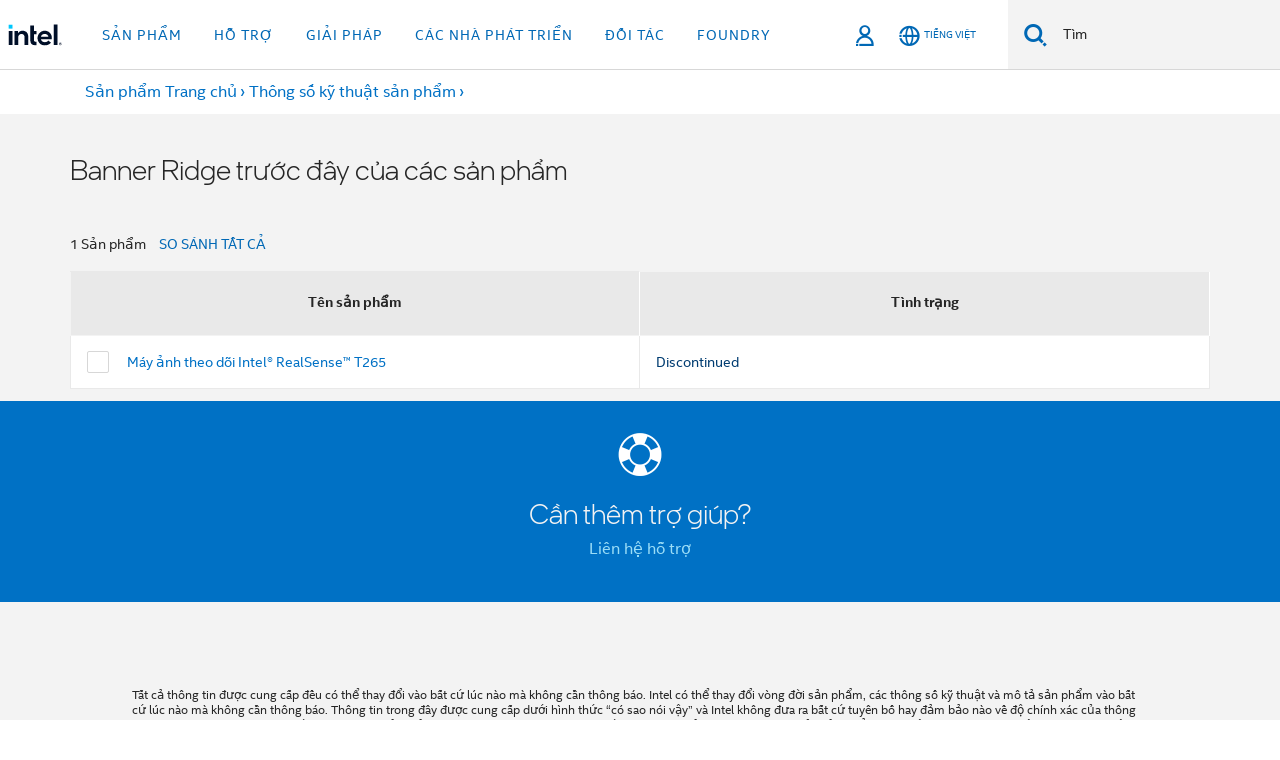

--- FILE ---
content_type: text/html;charset=utf-8
request_url: https://www.intel.vn/content/www/vn/vi/ark/products/codename/99705/products-formerly-banner-ridge.html
body_size: 20159
content:





















    
    
        
        
        
            
                
            
            
        
        <!--[if IE ]><![endif]-->
        <!doctype html>
        <!--[if IE 7]>
        <html class="rwd geo-override no-js vis lt-ie10 lt-ie9 lt-ie8 no-rtl headerfooter-menu3" lang="vi"><![endif]-->
        <!--[if IE 8]>
        <html class="rwd geo-override no-js vis lt-ie10 lt-ie9 no-rtl headerfooter-menu3 " lang="vi"><![endif]-->
        <!--[if IE 9]>
        <html class="rwd geo-override no-js vis lt-ie10 no-rtl headerfooter-menu3 " lang="vi"><![endif]-->
        <!--[if gt IE 9]><!-->
        <html class="rwd geo-override no-js vis no-rtl headerfooter-menu3 " lang="vi">
        <!--<![endif]-->
        















<head>
    <meta charset="UTF-8"/>
    












    <title>Banner Ridge trước đây của các sản phẩm</title>
    
    
    
    
    
    


    







    <link rel="preconnect" href="//cane.intel.com.com/">
    <link rel="dns-prefetch" href="//cane.intel.com.com/">

    <link rel="preconnect" href="//dogo.intel.com.com/">
    <link rel="dns-prefetch" href="//dogo.intel.com.com/">





    <link rel="preload" href="/content/dam/www/global/wap/performance-config.js" as="script" type="text/javascript">
    <script type="text/javascript" src='/content/dam/www/global/wap/performance-config.js'></script>
    <link rel="preload" href="/content/dam/www/global/wap/at-config.js" as="script" type="text/javascript">
    <script type="text/javascript" src='/content/dam/www/global/wap/at-config.js'></script>
    <link rel="preload" href="/etc.clientlibs/settings/wcm/designs/ver/260110/intel/global/targetDataCookie.min.js" as="script" type="text/javascript">
    <script src="/etc.clientlibs/settings/wcm/designs/ver/260110/intel/global/targetDataCookie.min.js"></script>




<link rel="preload" href="/etc.clientlibs/settings/wcm/designs/ver/260110/intel/us/en/Fonts/resources/intelone-display-light.woff2" as="font" type="font/woff2" crossorigin="true">
<link rel="preload" href="/etc.clientlibs/settings/wcm/designs/ver/260110/intel/us/en/Fonts/resources/intelone-display-regular.woff2" as="font" type="font/woff2" crossorigin="true">
<link rel="preload" href="/etc.clientlibs/settings/wcm/designs/ver/260110/intel/us/en/Fonts/resources/intel-clear-latin.woff2" as="font" type="font/woff2" crossorigin="true">

<link rel="preload" href="/content/dam/logos/intel-header-logo.svg" as="image">
<link rel="preload" href="/etc.clientlibs/settings/wcm/designs/ver/260110/intel/clientlibs/pages/intc-core.min.css" as="style">
<link rel="preload" href="/etc.clientlibs/settings/wcm/designs/ver/260110/intel/clientlibs/pages/nav.min.css" as="style" type="text/css">
<link rel="preload" href="/etc.clientlibs/settings/wcm/designs/ver/260110/intel/clientlibs/pages/secondaryNav.min.css" as="style" type="text/css">
<link rel="preload" href="/etc.clientlibs/settings/wcm/designs/ver/260110/intel/clientlibs/pages/intc-core.min.js" as="script">
<link rel="preload" href="/etc.clientlibs/settings/wcm/designs/ver/260110/intel/clientlibs/pages/site-global-icons/resources/font/site-global-icons.woff2?14825464" as="font" type="font/woff2" crossorigin="true">
    <meta name="X-Server" content=INTE-35/>
<meta name="reimaginefilter" content="Intel Product|Bo mạch và bộ công cụ|Sản phẩm Intel® RealSense™|Camera Intel® RealSense™"/>
    <meta http-equiv="X-UA-Compatible" content="IE=Edge"/>
    <meta http-equiv="x-dns-prefetch-control" content="on"/>
    <!--[if lte IE 9]>
    <meta http-equiv="X-UA-Compatible" content="IE=9"/>
    <![endif]-->

    <meta name="apple-itunes-app" content="app-id=587995732"/>
    <meta name="twitter:app:id:googleplay" content="com.intel.ark"/>
    <meta name="twitter:card" content="summary"/>
    <meta name="twitter:app:id:ipad" content="id587995732"/>
    <meta name="description" content="Banner Ridge trước đây của các sản phẩm danh sách sản phẩm kèm theo liên kết tới thông số kỹ thuật và tính năng chi tiết của sản phẩm."/>
    <meta name="language" content="vi"/>
    <meta name="twitter:app:name:googleplay" content="Intel® ARK (Product Specs)"/>
    <meta name="twitter:app:id:iphone" content="id587995732"/>
    <meta name="twitter:creator" content="@IntelSupport"/>
    <meta name="twitter:site" content="@IntelSupport"/>
    <meta name="twitter:app:name:ipad" content="Intel® ARK (Product Specs)"/>
    <meta name="google-play-app" content="app-id=com.intel.ark"/>
    <meta name="twitter:app:name:iphone" content="Intel® ARK (Product Specs)"/>
    <meta property="og:image" content="http://ark.intel.com/inc/images/fusionmobile/intel-logo-blue.png"/>
    <meta property="og:type" content="article"/>
    <meta property="og:sitename" content="Intel® ARK (Product Specs)"/>
    <meta property="og:title" content="Banner Ridge trước đây của các sản phẩm"/>
    <meta property="og:url" content="https://www.intel.vn/content/www/vn/vi/products/sku/codename/99705/products-formerly-banner-ridge.html"/>
    <meta property="og:description" content="Banner Ridge trước đây của các sản phẩm danh sách sản phẩm kèm theo liên kết tới thông số kỹ thuật và tính năng chi tiết của sản phẩm."/>
    
    <meta name="viewport" content="width=device-width, initial-scale=1.0, user-scalable=yes">
    





<link rel="icon" type="image/png" sizes="32x32" href="/etc.clientlibs/settings/wcm/designs/intel/default/resources/favicon-32x32.png">
<link rel="icon" type="image/png" sizes="16x16" href="/etc.clientlibs/settings/wcm/designs/intel/default/resources/favicon-16x16.png">
<link rel="shortcut icon" href="/etc.clientlibs/settings/wcm/designs/intel/default/resources/favicon.ico">
    






    <link rel="canonical" href="https://www.intel.vn/content/www/vn/vi/products/sku/codename/99705/products-formerly-banner-ridge.html"/>
    
        <link rel="alternate" hreflang="de" href="https://www.intel.de/content/www/de/de/products/sku/codename/99705/products-formerly-banner-ridge.html"/>
    
        <link rel="alternate" hreflang="ru" href="https://www.intel.com/content/www/ru/ru/products/sku/codename/99705/products-formerly-banner-ridge.html"/>
    
        <link rel="alternate" hreflang="ko" href="https://www.intel.co.kr/content/www/kr/ko/products/sku/codename/99705/products-formerly-banner-ridge.html"/>
    
        <link rel="alternate" hreflang="zh-tw" href="https://www.intel.com.tw/content/www/tw/zh/products/sku/codename/99705/products-formerly-banner-ridge.html"/>
    
        <link rel="alternate" hreflang="pt-br" href="https://www.intel.com.br/content/www/br/pt/products/sku/codename/99705/products-formerly-banner-ridge.html"/>
    
        <link rel="alternate" hreflang="en" href="https://www.intel.com/content/www/us/en/products/sku/codename/99705/products-formerly-banner-ridge.html"/>
    
        <link rel="alternate" hreflang="it" href="https://www.intel.com/content/www/it/it/products/sku/codename/99705/products-formerly-banner-ridge.html"/>
    
        <link rel="alternate" hreflang="fr" href="https://www.intel.fr/content/www/fr/fr/products/sku/codename/99705/products-formerly-banner-ridge.html"/>
    
        <link rel="alternate" hreflang="zh-cn" href="https://www.intel.cn/content/www/cn/zh/products/sku/codename/99705/products-formerly-banner-ridge.html"/>
    
        <link rel="alternate" hreflang="es" href="https://www.intel.com/content/www/es/es/products/sku/codename/99705/products-formerly-banner-ridge.html"/>
    
        <link rel="alternate" hreflang="x-default" href="https://www.intel.com/content/www/us/en/products/sku/codename/99705/products-formerly-banner-ridge.html"/>
    
        <link rel="alternate" hreflang="vi" href="https://www.intel.vn/content/www/vn/vi/products/sku/codename/99705/products-formerly-banner-ridge.html"/>
    
        <link rel="alternate" hreflang="th" href="https://www.thailand.intel.com/content/www/th/th/products/sku/codename/99705/products-formerly-banner-ridge.html"/>
    
        <link rel="alternate" hreflang="ja" href="https://www.intel.co.jp/content/www/jp/ja/products/sku/codename/99705/products-formerly-banner-ridge.html"/>
    
        <link rel="alternate" hreflang="id" href="https://www.intel.co.id/content/www/id/id/products/sku/codename/99705/products-formerly-banner-ridge.html"/>
    
        <link rel="alternate" hreflang="pl" href="https://www.intel.pl/content/www/pl/pl/products/sku/codename/99705/products-formerly-banner-ridge.html"/>
    
        <link rel="alternate" hreflang="tr" href="https://www.intel.com/content/www/tr/tr/products/sku/codename/99705/products-formerly-banner-ridge.html"/>
    

    

    <script>
        (function () {
            if ("-ms-user-select" in document.documentElement.style && navigator.userAgent.match(/IEMobile\/10\.0/)) {
                var msViewportStyle = document.createElement("style");
                msViewportStyle.appendChild(
                    document.createTextNode("@-ms-viewport{width:auto!important}")
                );
                document.getElementsByTagName("head")[0].appendChild(msViewportStyle);
            }
        })();
    </script>
    <!--[if gt IE 9 | !IE ]><!-->
    <![endif]-->
    <link rel="stylesheet" href="/etc.clientlibs/settings/wcm/designs/ver/260110/intel/externallibs/bootstrap-css.min.css" type="text/css">
<link rel="stylesheet" href="/etc.clientlibs/settings/wcm/designs/ver/260110/intel/clientlibs/pages/intc-core.min.css" type="text/css">
<link rel="stylesheet" href="/etc.clientlibs/settings/wcm/designs/ver/260110/intel/clientlibs/pages/commons-page.min.css" type="text/css">
<script src="/etc.clientlibs/settings/wcm/designs/ver/260110/intel/externallibs/jquery-standalone-3_6_0.min.js"></script>
<script src="/etc.clientlibs/settings/wcm/designs/ver/260110/intel/us/en/clientlibs/jquery-3_6_0.min.js"></script>
<script src="/etc.clientlibs/settings/wcm/designs/ver/260110/intel/us/en/clientlibs/legacy-libs.min.js"></script>
<script src="/etc.clientlibs/settings/wcm/designs/ver/260110/intel/externallibs/modernizr.min.js"></script>
<script src="/etc.clientlibs/settings/wcm/designs/ver/260110/intel/externallibs/picturefill-js.min.js"></script>
<script src="/etc.clientlibs/settings/wcm/designs/ver/260110/intel/externallibs/handlebars.min.js"></script>
<script src="/etc.clientlibs/settings/wcm/designs/ver/260110/intel/externallibs/html5-js.min.js"></script>
<script src="/etc.clientlibs/settings/wcm/designs/ver/260110/intel/externallibs/jquery-cookie-2_1_3.min.js"></script>
<script src="/etc.clientlibs/settings/wcm/designs/ver/260110/intel/externallibs/detectizr.min.js"></script>
<script src="/etc.clientlibs/settings/wcm/designs/ver/260110/intel/externallibs/jquery.matchHeight.min.js"></script>
<script src="/etc.clientlibs/settings/wcm/designs/ver/260110/intel/externallibs/bootstrap-js.min.js"></script>
<script src="/etc.clientlibs/settings/wcm/designs/ver/260110/intel/externallibs/bootstrap-affix.min.js"></script>
<script src="/etc.clientlibs/settings/wcm/designs/ver/260110/intel/externallibs/moment.locales.min.js"></script>
<script src="/etc.clientlibs/settings/wcm/designs/ver/260110/intel/externallibs/scrollToPlugin.min.js"></script>
<script src="/etc.clientlibs/settings/wcm/designs/ver/260110/intel/externallibs/slick-js.min.js"></script>
<script src="/etc.clientlibs/settings/wcm/designs/ver/260110/intel/externallibs/jquery.scrollTo.min.js"></script>
<script src="/etc.clientlibs/settings/wcm/designs/ver/260110/intel/externallibs/fastclick.min.js"></script>
<script src="/etc.clientlibs/settings/wcm/designs/ver/260110/intel/externallibs/jquery.resize.min.js"></script>
<script src="/etc.clientlibs/settings/wcm/designs/ver/260110/intel/externallibs/jquery.touchswipe.min.js"></script>
<script src="/etc.clientlibs/settings/wcm/designs/ver/260110/intel/externallibs/overthrow-detect.min.js"></script>
<script src="/etc.clientlibs/settings/wcm/designs/ver/260110/intel/externallibs/overthrow-polyfill.min.js"></script>
<script src="/etc.clientlibs/settings/wcm/designs/ver/260110/intel/externallibs/overthrow-init.min.js"></script>
<script src="/etc.clientlibs/settings/wcm/designs/ver/260110/intel/externallibs/jquery-ezmark.min.js"></script>
<script src="/etc.clientlibs/settings/wcm/designs/ver/260110/intel/externallibs/owl.carousel.min.js"></script>
<script src="/etc.clientlibs/settings/wcm/designs/ver/260110/intel/externallibs/polyfills.min.js"></script>
<script src="/etc.clientlibs/settings/wcm/designs/ver/260110/intel/externallibs/purify.min.js"></script>
<script src="/etc.clientlibs/settings/wcm/designs/ver/260110/intel/clientlibs/pages/intc-core.min.js"></script>
<script src="/etc.clientlibs/settings/wcm/designs/ver/260110/intel/clientlibs/pages/commons-page.min.js"></script>

    <!--[if lte IE 9]>
    <link rel="stylesheet" href="/etc.clientlibs/settings/wcm/designs/intel/clientlibs/pages/commons-page-legacy.min.css" type="text/css">
<script src="/etc.clientlibs/settings/wcm/designs/intel/externallibs/iscroll.min.js"></script>
<script src="/etc.clientlibs/settings/wcm/designs/intel/clientlibs/pages/commons-page-legacy.min.js"></script>

    <link rel="stylesheet" href="/etc.clientlibs/settings/wcm/designs/intel/clientlibs/pages/commons-page-legacy-ie9.min.css" type="text/css">

    <![endif]-->
    
    <script>!function(){var e=setInterval(function(){"undefined"!=typeof $CQ&&($CQ(function(){CQ_Analytics.SegmentMgr.loadSegments("/etc/segmentation"),CQ_Analytics.ClientContextUtils.init("/etc/clientcontext/intel",window.location.pathname.substr(0,window.location.pathname.indexOf(".")))}),clearInterval(e))},100)}();</script>
    
    






    
    
    














<div class="skip-to-main-content">
    <div class="sb-skipLinkWrapper invisible">
        <a href="#primary-content" class="inline-block bg-greenDarkApron color-textWhite text-bold text-noUnderline sb-skipLink visible">Chuyển đến nội dung chính</a>
    </div>
</div>

    























    
    
        
    




    
    
    
    
    
        
    


    
    
        
    


    
    
        
    

<script type="text/javascript">
    var cq_tms = {
        
        wa_industry_type: "",
        wa_subject: "",
        wa_emt_org: "",
        wa_emt_intel: "",
        wa_programidentifier: "",
        wa_location: "vn",
        wa_language: "vi",
        wa_english_title: "codename\u002Dplaceholder",
        wa_content_type: "",
        wa_intel_platform: "",
        wa_applications: "",
        wa_local: "vi_VN",
        wa_intel_technology: "",
        wa_system_type: "",
        wa_product_name: "",
        wa_audience: "",
        wa_life_cycle: "",
        wa_cq_url: "/content/www/vn/vi/ark/codename-placeholder.html",
        wa_page_type_micro: "arkProductCollectionPageTemplate",
        wa_env: "prd",
        wa_cq_pub_env: "publish",
        wa_transl_status: "",
        wa_product_id: "",
        wa_software: "",
        wa_reference_design: "",
        wa_codename: "",
        wa_created_date: "1732215116936",
        wa_modified_date: "1544776210456",
        wa_off_time: "1924992000000",
        wa_ownedby: "",
        wa_managedby: "",
        wa_idz_nid : "",
        wa_event_type: "",
        wa_idz_custom_tags: "",
        wa_programming_language: "",
        wa_skill_level: "",
        wa_solution: "",
        wa_product_formFactor: "",
        wa_operating_system: "",
        wa_marketing_products: "",
        wa_ssg_third_party_prod_sys_sol: "",
        wa_upeNamespace: "",
        wa_doc_id:"",
        wa_doc_version:"",
        wa_doc_publishdate:"",
        eloqua_disabled:"false",
        
        
        
        
        
        wa_uam_secondary_id: "",

        
        
        wa_secondary_content_type: ""
        
        
    };

    
    
</script>

















<script src="/etc.clientlibs/settings/wcm/designs/ver/260110/intel/clientlibs/virtual-assistant-services.min.js"></script>
<script type="text/javascript">
    var chatContextObj = {};
    chatContextObj["locale"] = 'vi-VN';
    chatContextObj["app"] = 'Ark';
    chatContextObj["supportProductMap"] = 'NA';
</script>

<script type="text/javascript">
    var chatConfigObj = {};
    var cq_tms = cq_tms || {};
    chatConfigObj["virtualAssistantName"] = '';
    chatConfigObj["virtualAssistantUid"] = '';
    chatConfigObj["virtualAssistantDomain"] = 'https://c0.avaamo.com';
    if (chatConfigObj["virtualAssistantName"] !== '') {
        cq_tms.wa_avaamo_project = "Avaamo-" + chatConfigObj.virtualAssistantName.replaceAll("Virtual Assistant", "").trim();
    }
</script>
<script src="/etc.clientlibs/settings/wcm/designs/ver/260110/intel/externallibs/purify.min.js" defer></script><script src="/etc.clientlibs/settings/wcm/designs/ver/260110/intel/clientlibs/virtual-assistant.min.js" defer></script>





    <script type="text/javascript" src="/content/dam/www/global/wap/main/wap.js" async></script>


</head>
        
















    

<body class="page-is-published global-nav">
<div class="promo-banner-content"></div>



















<script>
    var isLoggedin = (document.cookie.indexOf('IGHFLoggedIn') != -1);
    var currentURL = window.location.href;
    if (currentURL.startsWith("https://isvc--isvcqa24.sandbox.my.site.com")) {
        isLoggedin = true;
        if (currentURL.includes("/onlinecasemgmt/warrantyinfo")) {
            isLoggedin = false;
        }
    }
</script>





    
        <div class="global">





















<link rel="stylesheet" href="/etc.clientlibs/settings/wcm/designs/ver/260110/intel/clientlibs/pages/nav.min.css" type="text/css">
<link rel="stylesheet" href="/etc.clientlibs/settings/wcm/designs/ver/260110/intel/clientlibs/pages/secondaryNav.min.css" type="text/css">












    
    
        
    



    
    
        <div class="global-nav-redesign global component" data-component="global-nav-redesign" data-component-id="1">
            <header role="banner">
                <nav class="intel-navbar advanced-search" role="navigation" aria-label="Điều hướng chính" data-igm="">
                    <!-- Brand and toggle get grouped for better mobile display -->
                    <div class="navbar-wraper">

                        <div class="navbar-logo">
                            <a href="/content/www/vn/vi/homepage.html" alt="Intel homepage" class="intel-logo-rebrand">
                                    
                                <img src="/content/dam/logos/intel-header-logo.svg" height="300" width="118" alt="Logo Intel - Trở lại trang chủ">
                            </a>
                        </div>

                        <div class="navbar-left">
                            <!-- mobile: menu toggle, sign in -->
                            <div class="d-block d-sm-none">
                                <button type="button"
                                        data-wap="{&quot;linktype&quot;:&quot;level1&quot;}"
                                        class="mega-hamburger nav-link-icon nav-link-icon-toggle collapsed"
                                        data-bs-target="#primary-nav" aria-expanded="false" aria-controls="primary-nav"
                                        data-mega-control="hamburger">
                                    <span class="visually-hidden">Chuyển trạng thái điều hướng</span>
                                    <span class="fa-intel-menu icon-toggle-off"></span>
                                    <span class="fa-cancel-thin icon-toggle-on"></span>
                                </button>
                            </div>

                            <!-- START DYNAMIC NAVIGATION MENEU -->
                            <div class="collapse mega-menu-collapse" id="primary-nav">
                                <div class="mega-menu-wrap">
                                    <ol class="mega-navbar unique-container-global-nav-items">
                                        <!-- Start: Primary Nav Items -->

                                    </ol>
                                </div>
                            </div>
                        </div>

                        <!-- START MOBLE TOGGLE buttons -->
                        <div class="navbar-right">


                            <!-- START: NON-signed in panel -->
                            <span id="not-logged-in-scenario" class="d-none">

         <button type="button" title="Đăng nhập"
                 class="nav-link-icon nav-link-icon-toggle collapsed"
                 data-wap="{&quot;linktype&quot;:&quot;level1&quot;}"
                 aria-expanded="false" aria-controls="panel-signin"
                 onclick="intel.mytools.unifiedLogin();"
                 data-mega-control="signin">
            <span class="visually-hidden">Đăng nhập</span>
            <span class="fa-intel-user-o icon-toggle-off"></span>
            <span class="fa-intel-user icon-toggle-on"></span>
        </button>
</span>

<script>
    var intel = intel || {};
    intel.signinsimplifyConfig = {
        authorizationUrl: '/content/dam/intel/authorization/authorization.html',
        locale: '',
        messages: {
            InvalidCredential: 'T\u00EAn ng\u01B0\u1EDDi d\u00F9ng hay m\u1EADt kh\u1EA9u m\u00E0 b\u1EA1n nh\u1EADp kh\u00F4ng h\u1EE3p l\u1EC7.',
            InvalidField: 'T\u00EAn ng\u01B0\u1EDDi d\u00F9ng hay m\u1EADt kh\u1EA9u m\u00E0 b\u1EA1n nh\u1EADp kh\u00F4ng h\u1EE3p l\u1EC7.',
            AccountDisabled: 'V\u00EC l\u00FD do b\u1EA3o m\u1EADt, t\u00E0i kho\u1EA3n c\u1EE7a b\u1EA1n \u0111\u00E3 b\u1ECB t\u1EAFt. \u0110\u1EC3 \u0111\u01B0\u1EE3c tr\u1EE3 gi\u00FAp, h\u00E3y <a href=\"#\" class=\"contactLink new-tab-link\" target=\"_blank\" rel=\"noopener noreferrer\">li\u00EAn h\u1EC7 ch\u00FAng t\u00F4i.<\/a>',
            AccountLocked: 'T\u00E0i kho\u1EA3n c\u1EE7a b\u1EA1n \u0111\u00E3 b\u1ECB kh\u00F3a. \u0110\u1EC3 \u0111\u01B0\u1EE3c tr\u1EE3 gi\u00FAp, vui l\u00F2ng \u0111\u1ECDc <a href=\"#\" class=\"faqsLink new-tab-link\" target=\"_blank\" rel=\"noopener noreferrer\">C\u00E2u h\u1ECFi th\u01B0\u1EDDng g\u1EB7p v\u1EC1 \u0111\u0103ng nh\u1EADp<\/a>.',
            UserNotFound: 'T\u00EAn ng\u01B0\u1EDDi d\u00F9ng hay m\u1EADt kh\u1EA9u m\u00E0 b\u1EA1n nh\u1EADp kh\u00F4ng h\u1EE3p l\u1EC7.',
            Unknown: 'X\u1EA3y ra l\u1ED7i b\u1EA5t ng\u1EDD. Th\u1EED l\u1EA1i l\u1EA7n n\u1EEFa. \u0110\u1EC3 \u0111\u01B0\u1EE3c tr\u1EE3 gi\u00FAp, h\u00E3y d\u00F9ng t\u00F9y ch\u1ECDn li\u00EAn h\u1EC7 hay h\u1ED7 tr\u1EE3 b\u00EAn d\u01B0\u1EDBi.',
            PasswordExpired: 'M\u1EADt kh\u1EA9u c\u1EE7a b\u1EA1n \u0111\u00E3 h\u1EBFt h\u1EA1n. Vui l\u00F2ng thay \u0111\u1ED5i m\u1EADt kh\u1EA9u c\u1EE7a b\u1EA1n.',
            LoginAssistLink: 'https://signin.intel.com/ContactUs.aspx',
            faqsLink: '/content/www/vn/vi/my-intel/sign-in-help.html'
        },
        nameField: 'T\u00EAn ng\u01B0\u1EDDi d\u00F9ng',
        passField: 'M\u00E2\u0323t kh\u00E2\u0309u',
        isPopup: true,
        responseHref: 'https://www.intel.com/content/www/vn/vi/ark/products/codename/99705/products-formerly-banner-ridge.html' + window.location.search + window.location.hash, 
        sslDomainUrl: 'www.intel.com',
        loginUrl: 'https://welcome.intel.com/login.aspx?appid=258&qlogin=true',
        ssoUri: '',
        logoutUrl: 'https://welcome.intel.com/logout.aspx',
        logoutHref: 'https://signin.intel.com/Logout?RedirectURL=https://www.intel.com/content/www/vn/vi/ark/products/codename/99705/products-formerly-banner-ridge.html',
        logoutIGHFHref: 'https://signin.intel.com/Logout?RedirectURL=',
        loginErrorID: '#login-error',
        usernameID: '#username',
        remembermeId: '#cbRememberMe',
        formID: '#igm-form-signin',
        unameErrorID: '#uname-error',
        passID: '#password',
        passError: '#pwd-error',
        changePasswordUrl: '/content/www/vn/vi/my-intel/change-password.html',
        emailVerificationUrl: '/content/www/vn/vi/my-intel/email-verification.external.html',
        aboutToExpireEmailUrl: '/content/www/vn/vi/my-intel/email-verification.html',
        renewalUrl: '/content/www/vn/vi/secure/technology-provider/forms/renew-technology-provider-membership.html',
        limitedUrl: '/content/www/us/en/resellers/limited-status-secondary.html',
        isaPRMDashBoardURL: '/content/www/us/en/secure/partner/solutions-alliance/overview.html',
        itpPRMDashBoardURL: '/content/www/us/en/secure/partner/technology-provider/iot/overview.html',
        itpisaPRMDashBoardURL: '/content/www/us/en/secure/partner/iot-itp-isa/overview.html',
        isaRenewalURL: '/content/www/us/en/secure/partner/forms/solutions-alliance-renewal.html',
        primaryPostLaunchURL: 'https://partner.intel.com/s/post-launch-primary',
        nonPrimaryPostLaunchURL: 'https://partner.intel.com/s/post-launch-non-primary',
        idpUrl: 'https://consumer.intel.com/intelcorpb2c.onmicrosoft.com/B2C_1A_UnifiedLogin_SISU_CML_SAML/generic/login?entityId=www.intel.com',
        headerSignInIdpUrl: 'https://consumer.intel.com/intelcorpb2c.onmicrosoft.com/B2C_1A_UnifiedLogin_SISU_CML_SAML/generic/login?entityId=www.intel.com&ui_locales=vi',
        headerSignOutIdpUrlB2B:'https://login.microsoftonline.com/common/oauth2/v2.0/logout?post_logout_redirect_uri=https://www.intel.com/content/www/vn/vi/ark/products/codename/99705/products-formerly-banner-ridge.html' + window.location.search + window.location.hash,
        headerSignOutIdpIGHFUrlB2B:'https://login.microsoftonline.com/common/oauth2/v2.0/logout?post_logout_redirect_uri=',
        headerSignOutIdpUrlB2C:'https://consumer.intel.com/intelcorpb2c.onmicrosoft.com/B2C_1A_UNIFIEDLOGIN_SISU_STD_OIDC/oauth2/v2.0/logout?id_token_hint=$TOKEN$%26post_logout_redirect_uri=https://www.intel.com/apps/intel/services/unifiedlogout.json',
        sessionAuthorizeUrlB2C:'https://consumer.intel.com/intelcorpb2c.onmicrosoft.com/B2C_1A_UNIFIEDLOGIN_SISU_STD_OIDC/oauth2/v2.0/authorize?client_id=8b32f2f3-7a32-4902-8821-1df682b7043b%26scope=profile%20offline_access%208b32f2f3-7a32-4902-8821-1df682b7043b%20openid%26response_mode=fragment%26response_type=token%26prompt=none%26redirect_uri=',
        sessionAuthorizeUrlB2B:'https://login.microsoftonline.com/46c98d88-e344-4ed4-8496-4ed7712e255d/oauth2/v2.0/authorize?client_id=cb0ec60b-608b-4e76-9d69-1e5e0afb3456%26scope=openid%20profile%20offline_access%26response_mode=fragment%26response_type=token%26prompt=none%26redirect_uri=',
        sessionInitUrl:'https://www.intel.com/content/www/us/en/secure/my-intel/dashboard.html',
        azureLocaleCode:'vi',
        allowedPathRegx:'^(.*intel.com.*$)|^(/content/.*$)',
        signOutTokenGenB2C:'https://consumer.intel.com/intelcorpb2c.onmicrosoft.com/B2C_1A_UNIFIEDLOGIN_SISU_STD_OIDC/oauth2/v2.0/authorize?client_id=8b32f2f3-7a32-4902-8821-1df682b7043b%26scope=profile offline_access+8b32f2f3-7a32-4902-8821-1df682b7043b+openid%26response_type=id_token%26prompt=none%26redirect_uri=',
        validTargetURL:'https://www.intel.com/content/www/vn/vi/ark/products/codename/99705/products-formerly-banner-ridge.html' + window.location.search + window.location.hash
    };

    function clearB2CIFrame(interval, iFrame) {
        clearInterval(interval);
        iFrame.parentNode.removeChild(iFrame);
    }

    function clearIFrame(interval, iFrame) {
        clearInterval(interval);
        iFrame.parentNode.removeChild(iFrame);
    }
    function createB2CIFrame(id, src) {
        var authIFrame = document.createElement("iframe");
        authIFrame.id = "sso-b2c-" + id;
        authIFrame.hidden = "hidden";
        authIFrame.src = src;
        document.body.appendChild(authIFrame);
        return authIFrame;
    }
    function createIFrame(id, src) {
        var authIFrame = document.createElement("iframe");
        authIFrame.id = "sso-" + id;
        authIFrame.hidden = "hidden";
        authIFrame.src = src;
        document.body.appendChild(authIFrame);
        return authIFrame;
    }

    function animateHumanoidIcon() {
    	$("#not-logged-in-scenario").css("cursor", "not-allowed");
    	$("#not-logged-in-scenario button").css("pointer-events", "none");
    	$("#not-logged-in-scenario button span.icon-toggle-off").addClass('iia-beat-fade');
	}

    function resetHumanoidIcon() {
    	$("#not-logged-in-scenario").css("cursor", "");
        $("#not-logged-in-scenario button").css("pointer-events", "");
    	$("#not-logged-in-scenario button span.icon-toggle-off").removeClass('iia-beat-fade');
	}

    function initiateB2CLogoutToken(type) {
        return new Promise(function (resolve, reject) {
            function authIFrameB2CIntervalWrapper(authIFrame) {
                var authIFrameInterval = setInterval(function () {
                    var authIFrameWindow = authIFrame.contentWindow;
                    if (authIFrameWindow) {
                        try {
                            var authIFrameURL = authIFrameWindow.location.href;

                            if (authIFrameURL) {
                                if (authIFrameURL.includes("#id_token=")) {
                                    clearB2CIFrame(authIFrameInterval, authIFrame);
                                    return resolve({
                                        id: authIFrame.id,
                                        msg: "SUCCESS!" + "--" + authIFrame.id,
                                        code: "SUCCESS",
                                        id_token_hint:authIFrameURL.split("#id_token=")[1]
                                    });
                                } else if (authIFrameURL.includes("#error=")) {
                                    clearB2CIFrame(authIFrameInterval, authIFrame);
                                    return reject({
                                        id: authIFrame.id,
                                        msg: "FAILURE!" + "--" + authIFrame.id,
                                        code: "FAILURE",
                                    });
                                } else {
                                    authIFrameAttempts++;
                                    if (
                                        authIFrameAttempts ===
                                        AUTH_IFRAME_MAX_ATTEMPTS
                                    ) {
                                        clearB2CIFrame(authIFrameInterval, authIFrame);
                                        return reject({
                                            id: authIFrame.id,
                                            msg:
                                                "ERROR - MAX (TIMING)!" +
                                                "--" +
                                                authIFrame.id,
                                            code: "ERROR",
                                        });
                                    }
                                }
                            } else {
                                clearB2CIFrame(authIFrameInterval, authIFrame);
                                return reject({
                                    id: authIFrame.id,
                                    msg: "ERROR - URL!" + "--" + authIFrame.id,
                                    code: "ERROR",
                                });
                            }
                        } catch (err) {
                            if (authIFrameAttempts === AUTH_IFRAME_MAX_ATTEMPTS) {
                                clearB2CIFrame(authIFrameInterval, authIFrame);
                                return reject({
                                    id: authIFrame.id,
                                    msg:
                                        "ERROR - MAX (CORS)!" +
                                        "--" +
                                        authIFrame.id,
                                    code: "ERROR",
                                });
                            }
                            authIFrameAttempts++;
                        }
                    } else {
                        clearB2CIFrame(authIFrameInterval, authIFrame);
                        return reject({
                            id: authIFrame.id,
                            msg: "ERROR - DOM!" + "--" + authIFrame.id,
                            code: "ERROR",
                        });
                    }
                }, 500);
            }

            var AUTH_IFRAME_MAX_ATTEMPTS = 80;
            var authIFrameAttempts = 0;

            var currentOrigin = encodeURIComponent(window.location.origin + ((intel.isIGHFCall === false && !/mark.intel.com/.test(window.location.hostname)) ? "/content/www/us/en/homepage.html" : "/"));
            var redirectURI = currentOrigin;

            var matchedSite =
                window.INTELNAV &&
                window.INTELNAV.CIDAAS &&
                window.INTELNAV.CIDAAS.customRedirectSites.find((site) =>
                    site.host.includes(window.location.host)
                );
            if (matchedSite) {
                redirectURI += matchedSite.redirectURI;
            }

            var authURL = decodeURIComponent(intel.signinsimplifyConfig.signOutTokenGenB2C + redirectURI);
            var authIFrame = createB2CIFrame(type, authURL);
            authIFrameB2CIntervalWrapper(authIFrame);
        });
    }

    function initiateAuth(type) {
        return new Promise(function (resolve, reject) {
            function authIFrameIntervalWrapper(authIFrame) {
                let authIFrameInterval = setInterval(function () {
                    let authIFrameWindow = authIFrame.contentWindow;
                    if (authIFrameWindow) {
                        try {
                            let authIFrameURL = authIFrameWindow.location.href;
                            if (authIFrameURL) {
                                if (authIFrameURL.includes("#access_token=")) {
                                    clearIFrame(authIFrameInterval, authIFrame);
                                    return resolve({
                                        id: authIFrame.id,
                                        msg: "SUCCESS!" + "--" + authIFrame.id,
                                        code: "SUCCESS",
                                    });
                                } else if (authIFrameURL.includes("#error=")) {
                                    clearIFrame(authIFrameInterval, authIFrame);
                                    return reject({
                                        id: authIFrame.id,
                                        msg: "FAILURE!" + "--" + authIFrame.id,
                                        code: "FAILURE",
                                    });
                                } else {
                                    authIFrameAttempts++;
                                    if (
                                        authIFrameAttempts ===
                                        AUTH_IFRAME_MAX_ATTEMPTS
                                    ) {
                                        clearIFrame(authIFrameInterval, authIFrame);
                                        return reject({
                                            id: authIFrame.id,
                                            msg:
                                                "ERROR - MAX (TIMING)!" +
                                                "--" +
                                                authIFrame.id,
                                            code: "ERROR",
                                        });
                                    }
                                }
                            } else {
                                clearIFrame(authIFrameInterval, authIFrame);
                                return reject({
                                    id: authIFrame.id,
                                    msg: "ERROR - URL!" + "--" + authIFrame.id,
                                    code: "ERROR",
                                });
                            }
                        } catch (err) {
                            if (authIFrameAttempts === AUTH_IFRAME_MAX_ATTEMPTS) {
                                clearIFrame(authIFrameInterval, authIFrame);
                                return reject({
                                    id: authIFrame.id,
                                    msg:
                                        "ERROR - MAX (CORS)!" +
                                        "--" +
                                        authIFrame.id,
                                    code: "ERROR",
                                });
                            }
                            authIFrameAttempts++;
                        }
                    } else {
                        clearIFrame(authIFrameInterval, authIFrame);
                        return reject({
                            id: authIFrame.id,
                            msg: "ERROR - DOM!" + "--" + authIFrame.id,
                            code: "ERROR",
                        });
                    }
                }, 500);
            }

            var AUTH_IFRAME_MAX_ATTEMPTS = 40;
            var authIFrameAttempts = 0;

            var authURL;
            let tempIsIGHFCall = document.querySelectorAll('#recode50header').length > 0;
            var currentOrigin =  encodeURIComponent(window.location.origin + ((!tempIsIGHFCall && !/mark.intel.com/.test(window.location.hostname)) ? intel.signinsimplifyConfig.authorizationUrl : "/"));
            var redirectURI = currentOrigin;
            var matchedSite =
                window.INTELNAV &&
                window.INTELNAV.CIDAAS &&
                window.INTELNAV.CIDAAS.customRedirectSites.find((site) =>
                    site.host.includes(window.location.host)
                );
            if (matchedSite) {
                redirectURI += matchedSite.redirectURI;
            }

            if (type === "b2c") {
                authURL = decodeURIComponent(
                    intel.signinsimplifyConfig.sessionAuthorizeUrlB2C + redirectURI
                );
            } else {
                authURL = decodeURIComponent(
                    intel.signinsimplifyConfig.sessionAuthorizeUrlB2B + redirectURI
                );
            }

            let authIFrame = createIFrame(type, authURL);
            authIFrameIntervalWrapper(authIFrame);
        });
    }

    function initiateIntelAuth() {
        return new Promise(function (resolve, reject) {
            function authIntelIFrameIntervalWrapper(authIntelIFrame) {
                let authIntelIFrameInterval = setInterval(function () {
                    let authIntelIFrameWindow = authIntelIFrame.contentWindow;
                    if (authIntelIFrameWindow) {
                        try {
                            let authIntelIFrameURL = authIntelIFrameWindow.location.href;

                            if (authIntelIFrameURL) {
                                if (
                                    authIntelIFrameURL.includes(
                                        window.location.href
                                    )
                                ) {
                                    clearIFrame(
                                        authIntelIFrameInterval,
                                        authIntelIFrame
                                    );
                                    return resolve({
                                        id: authIntelIFrame.id,
                                        msg: "SUCCESS!" + "--" + authIntelIFrame.id,
                                        code: "SUCCESS",
                                    });
                                } else {
                                    authIntelIFrameAttempts++;
                                    if (
                                        authIntelIFrameAttempts ===
                                        AUTH_INTEL_IFRAME_MAX_ATTEMPTS
                                    ) {
                                        clearIFrame(
                                            authIntelIFrameInterval,
                                            authIntelIFrame
                                        );
                                        return reject({
                                            id: authIntelIFrame.id,
                                            msg:
                                                "ERROR - MAX (TIMING)!" +
                                                "--" +
                                                authIntelIFrame.id,
                                            code: "ERROR",
                                        });
                                    }
                                }
                            } else {
                                clearIFrame(
                                    authIntelIFrameInterval,
                                    authIntelIFrame
                                );
                                return reject({
                                    id: authIntelIFrame.id,
                                    msg: "ERROR - URL!" + "--" + authIntelIFrame.id,
                                    code: "ERROR",
                                });
                            }
                        } catch (err) {
                            if (
                                authIntelIFrameAttempts ===
                                AUTH_INTEL_IFRAME_MAX_ATTEMPTS
                            ) {
                                clearIFrame(
                                    authIntelIFrameInterval,
                                    authIntelIFrame
                                );
                                return reject({
                                    id: authIntelIFrame.id,
                                    msg:
                                        "ERROR - MAX (CORS)!" +
                                        "--" +
                                        authIntelIFrame.id,
                                    code: "ERROR",
                                });
                            }
                            authIntelIFrameAttempts++;
                        }
                    } else {
                        clearIFrame(authIntelIFrameInterval, authIntelIFrame);
                        return reject({
                            id: authIntelIFrame.id,
                            msg: "ERROR - DOM!" + "--" + authIntelIFrame.id,
                            code: "ERROR",
                        });
                    }
                }, 500);
            }

            let AUTH_INTEL_IFRAME_MAX_ATTEMPTS = 80;
            let authIntelIFrameAttempts = 0;

            let authIntelIFrame = createIFrame(
                "sso-intel-b2c",
                intel.signinsimplifyConfig.sessionInitUrl
            );
            authIntelIFrameIntervalWrapper(authIntelIFrame);
        });
	}

    function getAuthenticationStatus() {
        return new Promise(function (resolve, reject) {
            initiateAuth("b2c")
                .then(function (b2cSuccessRes) {
                    return resolve(b2cSuccessRes);
                })
                .catch(function (b2cFailureRes) {
                    var isB2BSite =
                        window.INTELNAV &&
                        window.INTELNAV.CIDAAS &&
                        window.INTELNAV.CIDAAS.B2BSites.some((site) =>
                            site.includes(window.location.host)
                        );
                    if (isB2BSite) {
                        initiateAuth("b2b")
                            .then(function (b2bSuccessRes) {
                                return resolve(b2bSuccessRes);
                            })
                            .catch(function (b2bFailureRes) {
                                return reject(b2bFailureRes);
                            });
                    } else {
                        return reject(b2cFailureRes);
                    }
                });
        });
    }

    function checkAEMSession(){
        let isSessionExist = false;
        if(!tempIsIGHF){
            $.ajax({
                url: "/libs/apps/intel/myintel/agsroles.json?validateAEMSession=Y",
                async: false,
                success: function (data) {
                    if (data && data["isValidAEMSession"]) {
                        document.cookie = "IGHFLoggedIn=true;domain=.intel.com;path=/";
                        isLoggedin = true;
                        isSessionExist = true;
                    }
                }
            });
        }
        return isSessionExist;
    }

    if (
        !isLoggedin &&
        ((document.domain.indexOf("thailand") == -1 &&
                document.domain.endsWith(".intel.com")) ||
            document.getElementById("recode50header") != null) &&
        navigator != null &&
        navigator.userAgent.indexOf("CloudManagerTest") == -1
    ) {
        var tempIsIGHF = document.getElementById("recode50header");
        if (tempIsIGHF) animateHumanoidIcon();
        getAuthenticationStatus()
            .then(function (res) {
                let isSessionExist = checkAEMSession();
                if(isSessionExist){
                    intel.signinHeaderSimplify.initialize();
                }else {
                    var currentUrl = window.location.href;
                    if (currentUrl.indexOf("service-maintenance-notice") === -1) {
                        if (res.id === "sso-b2c") {
                            var cookiename = "IGHFtarget";
                        var samlcookieValue =
                            cookiename +
                            "=" +
                            encodeURIComponent(currentUrl) +
                            ";secure;path=/;domain=.intel.com";
                        document.cookie = samlcookieValue;
                        if (intel.isIGHFCall) {
                            initiateIntelAuth().then(() => {
                                isLoggedin = true;
                                intel.signinHeaderSimplify.initialize();
                            }).catch(() => {
                                window.location.href = intel.signinsimplifyConfig.sessionInitUrl;
                            });
                        } else {
                            window.location.href = intel.signinsimplifyConfig.sessionInitUrl;
                        }
                    } else {
                        document.cookie = "IGHFLoggedIn=true;domain=.intel.com;path=/";
                        if (intel.isIGHFCall) {
                            isLoggedin = true;
                            intel.signinHeaderSimplify.initialize();
                        } else {
                            window.location.reload();
                        }
                    }
                }
                }
            })
            .catch(()=>{
				if (tempIsIGHF) resetHumanoidIcon();
            });
    }

</script>
                            

















































<script id="myinteldrpdown-template" type="text/x-handlebars-template">
    <section class="myintel-tools-content" role="region"
             aria-label="My Intel">
        
        <div class="card-header force-background solid brand-very-dark-gray my-intel-menu">
            <button type="button" class="icon close float-end" data-igm-search-toggle="" aria-label="Đóng"
                    tabindex="0" data-wap="" data-wap_ref="myintel-navmenu-closing">
                <span></span>
            </button>
            <ul class="nav nav-tabs component">
                
                    
                    
                        
                    
                    
                    
                    
                
                <li role="presentation" class="active" data-step='1'  data-title='My Intel Dashboard and My Tools'  data-intro='<p>Click here to access the My Intel Dashboard from any Intel.com page. From here you can also access your Subscriptions page, as well as your personalized list of tools.</p>'>
                    <a href="#my-intel" role="tab" tabindex="0">My Intel<span
                            class="fa fa-user"></span></a>
                </li>
            </ul>
        </div>
        

        <div class="my-intel-panel-body tab-content">
            
            <div role="tabpanel" class="tab-pane fade show active" id="my-intel">
                <ul class="myintel-links">
                    {{#each myintelpagelinks}}
                    <li data-agsrole="{{{agsrole}}}"
                        data-blacklistedagsrole="{{{blacklistedagsgroupname}}}"
                        data-isinternal="{{{displayOnlyInternal}}}"
                        data-isexternal="{{{displayOnlyExternal}}}"
                        class="{{{class}}}">
                        <a target="{{{target}}}"
                           href="{{{href}}}" tabindex="0">{{{label}}}</a>
                    </li>
                    {{/each}}
                </ul>
                <div class="tools-pane component" data-component="myintel-tools" data-component-id="1">
                    <h5 class="my-intel-tools">Công cụ (My Tools)</h5>
                    
                    <ul class="myintel-links">
                        {{#each mytoollinks}}
                        <li class="myintellink"
                            data-isinternal="{{{displayOnlyInternal}}}"
                            data-isexternal="{{{displayOnlyExternal}}}">
                            <h3 style="display:none;">{{{agsgroupname}}}</h3>
                            <h4 style="display:none;">{{{blacklistedagsgroupname}}}</h4>
                            <a tabindex="0" href="{{{linkurl}}}" target="_blank" rel="noopener noreferrer" title="">{{{linktext}}}</a>
                            {{#if tooltip}}
                            <a class="fa fa-help-circled" tabindex="0" data-bs-toggle="tooltip" data-html="true"
                                  data-title="{{tooltip}}" data-placement="bottom" data-wap_ref="tooltip:{{{linktext}}}"><span class="visually-hidden">{{tooltip}}</span></a>
                            {{/if}}
                        </li>
                        {{/each}}
                    </ul>
                </div>
            </div>
            
        </div>
    </section>
</script>


<span id="logged-in-scenario" class="d-none">

<button type="button" title="My Intel"
        data-wap="{&quot;linktype&quot;:&quot;level1&quot;}"
        class="nav-link-icon nav-link-icon-toggle collapsed" data-bs-target="#panel-signedin" aria-expanded="false"
        aria-controls="panel-signedin" data-mega-control="signedin">
    <span class="visually-hidden">My Intel</span>
    <span class="fa-intel-user-checked-o icon-toggle-off"></span>
    <span class="fa-intel-user-checked icon-toggle-on"></span>
</button>

<div class="mega-panel panel-layout-signed-in collapse" id="panel-signedin">
    <div class="mega-panel-wrap">
        <div class="mega-panel-body">
            <div class="panel-content flex-content-wrap">

                <!-- MyIntel Section -->
                <!-- -------------------------------------------------------------- -->
                <div class="panel-item d-none" id="myIntelPageLinks">
                    <a id="myIntelPageLinksHeader" class="nav-l3 has-border has-link"></a> <!-- {{#if heading.onState}} selected{{/if}} {{#if heading.onStateParent}} selected-parent{{/if}} -->
                    <div class="panel-item-content">
                        <ul id="myIntelPageLinksItemList" class="panel-links nav-l4-list list-unstyled">

                        </ul>
                    </div>
                </div>

                <!-- My Tools Section -->
                <!-- -------------------------------------------------------------- -->
                <div class="panel-item col-span-2" id="myIntelTools">
                    
                    <div class="nav-l3">
                        Công cụ (My Tools)
                    </div>

                    <div class="panel-item-content">
                        <!--
                            Note: right now this panel (myTools) has only one column/ul
                            if more columns are needed, remove below's 'w-auto' class
                        -->
                        <ul class="panel-links nav-l4-list list-unstyled w-auto" id="mytools-ul">

                            <!-- this 'li' will be used as the template to populate this section from the js -->
                            <li class="d-none">
                                <a class="nav-l4"></a>

                                <button class="btn-tooltip-trigger d-none" data-bs-toggle="tooltip" data-placement="bottom"
                                        title="">
                                    <span>?</span>
                                </button>
                            </li>
                        </ul>
                    </div>
                </div>

            </div>

            <div class="item-actions">
               <button type="button" class="btn btn-primary"
                       data-sso-uri=''
                       data-logout-uri="" data-wap="{&quot;linktype&quot;:&quot;logout&quot;}"
                       onclick="intel.signinsimplify.signOut()">Đăng xuất</button>
            </div>
        </div>
    </div>
</div>


</span>

                            
















    


<button type="button" title="Language Selector"
        data-wap="{&quot;linktype&quot;:&quot;level1&quot;}"
        class="nav-link-icon nav-link-icon-toggle collapsed"
        data-bs-target="#panel-language-selector" aria-label="Tiếng Việt"
        aria-expanded="false" aria-controls="panel-language-selector"
        data-mega-control="language-selector">
    <span class="fa-intel-globe-o icon-toggle-off"></span>
    <span class="fa-intel-globe icon-toggle-on"></span>
    <span class="nav-link-icon-label">Tiếng Việt</span>
</button>

<div class="mega-panel panel-layout-language collapse" id="panel-language-selector"
     aria-expanded="false" aria-selected="false">
    <div class="mega-panel-wrap">
        <div class="mega-panel-body">
            <div class="mega-panel-heading">
                <h2 class="nav-l2">
                    
                        
                            Chọn ngôn ngữ của bạn
                        
                        
                    
                </h2>
            </div>
            <div class="panel-content flex-content-wrap">
                
                    <div class="panel-item">
                        <!-- region.countryName is actually region name -->
                        
                        <ul class="list-unstyled panel-links nav-l4-list">
                            
                                
                                
                                
                                    <li class="lang-option">
                                
                                
                                    
                                        
                                    
                                    
                                
                                    <a class="nav-l4" data-locale="id_id" href="https://www.intel.co.id/content/www/id/id/ark/products/codename/99705/products-formerly-banner-ridge.html">
                                            Bahasa Indonesia
                                    </a>
                                </li>
                            
                                
                                
                                
                                    <li class="lang-option">
                                
                                
                                    
                                        
                                    
                                    
                                
                                    <a class="nav-l4" data-locale="de_de" href="https://www.intel.de/content/www/de/de/ark/products/codename/99705/products-formerly-banner-ridge.html">
                                            Deutsch
                                    </a>
                                </li>
                            
                                
                                
                                
                                    <li class="lang-option">
                                
                                
                                    
                                        
                                    
                                    
                                
                                    <a class="nav-l4" data-locale="en_us" href="https://www.intel.com/content/www/us/en/ark/products/codename/99705/products-formerly-banner-ridge.html">
                                            English
                                    </a>
                                </li>
                            
                                
                                
                                
                                    <li class="lang-option">
                                
                                
                                    
                                        
                                    
                                    
                                
                                    <a class="nav-l4" data-locale="es_xl" href="https://www.intel.la/content/www/xl/es/ark/products/codename/99705/products-formerly-banner-ridge.html">
                                            Español
                                    </a>
                                </li>
                            
                                
                                
                                
                                    <li class="lang-option">
                                
                                
                                    
                                        
                                    
                                    
                                
                                    <a class="nav-l4" data-locale="fr_fr" href="https://www.intel.fr/content/www/fr/fr/ark/products/codename/99705/products-formerly-banner-ridge.html">
                                            Français
                                    </a>
                                </li>
                            
                                
                                
                                
                                    <li class="lang-option">
                                
                                
                                    
                                        
                                    
                                    
                                
                                    <a class="nav-l4" data-locale="pt_br" href="https://www.intel.com.br/content/www/br/pt/ark/products/codename/99705/products-formerly-banner-ridge.html">
                                            Português
                                    </a>
                                </li>
                            
                        </ul>
                    </div>
                
                    <div class="panel-item">
                        <!-- region.countryName is actually region name -->
                        
                        <ul class="list-unstyled panel-links nav-l4-list">
                            
                                
                                
                                    <li class="selected lang-option">
                                
                                
                                
                                    
                                        
                                    
                                    
                                
                                    <a class="nav-l4" data-locale="vi_vn" href="https://www.intel.vn/content/www/vn/vi/ark/products/codename/99705/products-formerly-banner-ridge.html">
                                            Tiếng Việt
                                    </a>
                                </li>
                            
                                
                                
                                
                                    <li class="lang-option">
                                
                                
                                    
                                        
                                    
                                    
                                
                                    <a class="nav-l4" data-locale="th_th" href="https://www.thailand.intel.com/content/www/th/th/ark/products/codename/99705/products-formerly-banner-ridge.html">
                                            ไทย
                                    </a>
                                </li>
                            
                                
                                
                                
                                    <li class="lang-option">
                                
                                
                                    
                                        
                                    
                                    
                                
                                    <a class="nav-l4" data-locale="ko_kr" href="https://www.intel.co.kr/content/www/kr/ko/ark/products/codename/99705/products-formerly-banner-ridge.html">
                                            한국어
                                    </a>
                                </li>
                            
                                
                                
                                
                                    <li class="lang-option">
                                
                                
                                    
                                        
                                    
                                    
                                
                                    <a class="nav-l4" data-locale="ja_jp" href="https://www.intel.co.jp/content/www/jp/ja/ark/products/codename/99705/products-formerly-banner-ridge.html">
                                            日本語
                                    </a>
                                </li>
                            
                                
                                
                                
                                    <li class="lang-option">
                                
                                
                                    
                                        
                                    
                                    
                                
                                    <a class="nav-l4" data-locale="zh_cn" href="https://www.intel.cn/content/www/cn/zh/ark/products/codename/99705/products-formerly-banner-ridge.html">
                                            简体中文
                                    </a>
                                </li>
                            
                                
                                
                                
                                    <li class="lang-option">
                                
                                
                                    
                                        
                                    
                                    
                                
                                    <a class="nav-l4" data-locale="zh_tw" href="https://www.intel.com.tw/content/www/tw/zh/ark/products/codename/99705/products-formerly-banner-ridge.html">
                                            繁體中文
                                    </a>
                                </li>
                            
                        </ul>
                    </div>
                
            </div>
        </div>
    </div>
</div>
<script type="text/javascript">
    var newLangSelector = true;
</script>

                            <!-- END: NON-sign in panel -->
                            

























    

    



    








    



















    
    
    
        
    


    <button type="button" title="Search intel.com" class="nav-link-icon toggle-search collapsed"
            data-bs-target="#simplify-search" aria-expanded="false"
            aria-controls="simplify-search" data-mega-control="global-search">
        <span class="visually-hidden">Chuyển trạng thái tìm kiếm</span>
        <span class="fa-global-search"></span>
    </button>
    <div class="mega-panel mega-search-panel collapse" id="simplify-search"
         document-height="true">
        <div class="mega-panel-wrap">
            <div class="mega-panel-body">
                <div class="panel-content">
                    <div class="search-component search-component"
                         data-igm-search-content="">
                        <form class="mega-search-form search item" data-igm-search-control="" name="hpsform-new" id="hpsform-new" action="/content/www/vn/vi/search.html" role="search" onsubmit="return inputSearch()">
                            <button type="submit" class="btn-mega-search icon"
                                    aria-label="Tìm kiếm" tabindex="-1">
                                <span class="visually-hidden">Tìm kiếm</span>
                                <span class="fa-global-search"></span>
                            </button>

                            
                                
                                
                                    <label for="mobile-search">
                                        <span class="visually-hidden"><</span>
                                        <input id="toplevelcategory" name="toplevelcategory" type="hidden" value="none">
                                        <input id="query" name="query" type="hidden" value="">
                                        <input data-tabindex="1" class="form-control" data-search-input
                                               id="mobile-search" name="keyword" type="text"
                                               data-igm-search-input title="Search" autocomplete="off"
                                               data-target-result="#igm-search-result" aria-controls="mega-results-overlay" aria-label="Tìm trên Intel.com" placeholder="Tìm">
                                    </label>
                                
                            
                            
                            <button type="button" id="cls-btn-advanced" class="btn-mega-close fa-cancel-1 hide-flyout" aria-label="Xóa cụm từ tìm kiếm" data-clear-input="clear-input">
									<span class="visually-hidden">Close Search Panel</span>
							</button>
                                <button type="button" id="advanced-btn" class="btn-advance-filter fa-sliders hide-flyout" aria-label="Bảng điều khiển tìm kiếm nâng cao" data-mega-advanced-search="advanced-search">
                                            <span class="visually-hidden">Tìm kiếm Chuyên sâu</span>
                                </button>
                            
                            

                        </form>
                        <!-- 
                            'hidden' class is conditionally removed on load @ intel.search-dropdown.js
                         -->
                        <div class="results-overlay mega-results-overlay search-quick-links "  aria-live="off"
                             id="mega-results-overlay" data-component="wa_skip_track">
                             
                                 <div class="mega-close-container">
									<button aria-label="Đóng bảng điều khiển tìm kiếm" class="btn-icon no-style close-result-toggle flyout-close" data-mega-close="global-search">
									đóng
									</button>
								</div>
                            
                            <!-- Search Result Typeahead -->
                            <div class="results-typeahead collapse" id="igm-search-result"
                                 data-igm-search-results="">
                                <div class="overlay-content">
                                    <!--<h3>Kết quả hàng đầu </h3>-->
                                    <!-- added content-quick-search class -->
                                    <div class="content-quick-search">
                                    </div>
                                </div>
                                <div class="search-info">
                                    <a href="javascript:void();" class="login-toggle" data-activate-mega-control="signin">
                                        Đăng nhập</a> để truy cập nội dung giới hạn
                                </div>
                            </div>
                            <!-- Recent Searches: 1) display default search info if no search terms is available  -->
                            <!-- Recent Searches: 2) display recenter terms when available and hide default search info  -->
                            <div class="results-recent collapse" data-igm-search-related="">
                                <div>
                                    <!-- default search info -->
                                    <div class="content-search-block content-search-info">
                                        <h3>Sử dụng tìm kiếm trên Intel.com</h3>
                                        <p>Bạn có thể dễ dàng tìm kiếm toàn bộ trang Intel.com qua một số cách.</p>
                                        <ul>
                                            <li>
                                                Tên thương hiệu:
                                                <strong>
                                                    Core i9
                                                </strong>
                                            </li>
                                            <li>
                                                Số tài liệu:
                                                <strong>
                                                    123456
                                                </strong>
                                            </li>
                                            <li>
                                                Code Name:
                                                <strong>
                                                    Emerald Rapids
                                                </strong>
                                            </li>
                                            <li>
                                                Người vận hành đặc biệt:
                                                <strong>
                                                    “Ice Lake”, Ice AND Lake, Ice OR Lake, Ice*
                                                </strong>
                                            </li>
                                        </ul>
                                    </div>
                                    <!-- quick links is always visible on the recents overlay -->
                                    <div class="content-search-block content-quick-links">
                                        <h3>Liên kết nhanh</h3>
                                        <p>Bạn cũng có thể dùng thử các liên kết nhanh bên dưới để xem kết quả cho những từ khóa tìm kiếm phổ biến nhất.</p>
                                        <ul>
                                            <li>
                                                <a class="quick-link" rel="noopener noreferrer" href="https://www.intel.vn//content/www/vn/vi/products/overview.html?wapkw=quicklink:products">
                                                    Thông tin sản phẩm
                                                </a>
                                            </li>
                                            <li><a class="quick-link" rel="noopener noreferrer" href="https://www.intel.vn/content/www/vn/vi/support.html?wapkw=quicklink:support">
                                                Hỗ trợ
                                            </a>
                                            </li>
                                            <li>
                                                <a class="quick-link" rel="noopener noreferrer" href="https://downloadcenter.intel.com?wapkw=quicklink:download-center">
                                                    Trình điều khiển &amp; phần mềm
                                                </a>
                                            </li>
                                        </ul>
                                    </div>
                                    <!-- recent search terms -->
                                    <div class="results-overlay results-recent results component content-search-block content-recent" data-component="wa_skip_track"
                                         data-component-id="1">
                                        <div class="overlay-content recent-searches-terms">
                                            <h3>Các tìm kiếm gần đây</h3>
                                        </div>
                                    </div>
                                </div>
                                <div class="search-info">
                                    <a href="javascript:void();" class="login-toggle" data-activate-mega-control="signin">
                                        Đăng nhập</a> để truy cập nội dung giới hạn
                                </div>
                            </div>
                            
                                 <div class="results-advanced collapse" data-igm-advanced-search="">
											<div class="overlay-content">
												<!-- default search info -->
												<div class="content-search-block content-search-info component" data-component="wa_skip_track" data-component-id="1">
													<h3>Tìm kiếm Chuyên sâu</h3>
													<div class="controls-wrapper">
														<div class="controls">
															<div class="input-group select-control">
																<select class="documentation-card-version-select" name="find-results" id="find-results">
																	<option value="All of these terms" selected="">Tất cả thuật ngữ này</option>
																	<option value="Any of these terms">Bất kỳ thuật ngữ nào trong số này</option>
																	<option value="Exact term only">Chỉ thuật ngữ chính xác</option>
																</select>
																<label class="select-label" for="find-results">Tìm kết quả với</label>
															</div>

															<div class="input-group select-control">
                                                                <select class="selectAdvanced" name="show-results-from" id="show-results-from">
                                                                    <option value="allResults" selected="" aria-label="tất cả kết quả">
                                                                        Tất cả các Kết Quả
                                                                    </option>
                                                                    <option value="Products" aria-label="Sản phẩm">
                                                                        Thông tin sản phẩm
                                                                    </option>
                                                                    <option value="Support">
                                                                        Hỗ trợ
                                                                    </option>
                                                                    <option value="Downloads">
                                                                        Trình điều khiển &amp; phần mềm
                                                                    </option>
                                                                    <option value="Developers">
                                                                        Tài liệu &amp; Tài nguyên
                                                                    </option>
                                                                    <!-- <option value="Solutions">Các giải pháp</option>-->
                                                                    <option value="Partners">
                                                                        Đối tác
                                                                    </option>
                                                                    <option value="forums">
                                                                        Cộng đồng
                                                                    </option>
                                                                    <option value="Corporate">
                                                                        Công ty
                                                                    </option>
                                                                </select>
																<label class="select-label" for="show-results-from">Hiển thị kết quả từ</label>
															</div>
														</div>

														<div class="controls">
															<h3 
                                                            >Chỉ tìm kiếm trong</h3>
															<div class="input-group" aria-label="Chỉ Tìm kiếm trong">
																<label for="search_title">
																	<input name="search_title" id="search_title" type="checkbox">
																	Tên hiệu</label>

																	<label for="search_description">
																	<input name="search_description" id="search_description" type="checkbox">
																Mô tả</label>

																	<label for="search_id">
																	<input name="search_id" id="search_id" type="checkbox">ID Nội dung</label>
															</div>

															<button role="button" type="button" class="btn btn-primary" id="advanced-search-submit" data-wap data-wap-ref="search-button">
																Tìm kiếm
															</button>
														</div>
													</div>
												</div>
											</div>
											<div class="search-info">
												<a href="javascript:void();" class="login-toggle" data-activate-mega-control="signin">Sign in</a> to access
												restricted content.
											</div>
										</div>
                                    
                        </div>
                    </div>
                </div>
            </div>
        </div>
    </div>

<script type="text/javascript">
    var global_config = {
        "icsUrl": "https://supporttickets.intel.com/services/oauth2/authorize?response_type=token&client_id=3MVG9QDx8IX8nP5Rh0X3B7gohGtUh8sjFQ8Tw_U8sS9_PoVrupDFwZ_nwLcze2n64lGBbGchyUb7_9W8n8pAV&redirect_uri=https%3A%2F%2Fwww.intel.vn%2Fcontent%2Fwww%2Fus%2Fen%2Fsecure%2Fmy-intel%2Ftoken.html",
        "ipsUrl": "https://premiersupport.intel.com/IPS/services/oauth2/authorize?response_type=token&client_id=3MVG9xOCXq4ID1uEa5F2lCYAp6mmKvTMlKbMIrsMKShY2oOqs1ETvPRjwmhoPivHd9_U53EzmiyYxn3nVpA9J&redirect_uri=https%3A%2F%2Fwww.intel.vn%2Fcontent%2Fwww%2Fus%2Fen%2Fsecure%2Fmy-intel%2Ftoken.html"
    };


    function inputSearch() {
    if (globalSearch.advancedSearchFlag == 'true') {
        var findResults = $("#find-results").val();
        var showResults = $("#show-results-from").val();
        var titleIsChecked = $("#search_title").is(":checked");
        var descriptionIsChecked = $("#search_description").is(":checked");
        var idIsChecked = $("#search_id").is(":checked");
        var searchInputValue = $("#mobile-search").val();

        if (findResults != 'All of these terms' || showResults != "allResults" || titleIsChecked || descriptionIsChecked || idIsChecked) {
            if (searchInputValue) {
                return advancedSearch();
            }
            else {
                return INTEL_TYPE_AHEAD.onSubmitHps('Search', '/content/www/vn/vi', 'vi_VN');
            }
        }

        else {
            return INTEL_TYPE_AHEAD.onSubmitHps('Search', '/content/www/vn/vi', 'vi_VN');
        }
    }
    return INTEL_TYPE_AHEAD.onSubmitHps('Search', '/content/www/vn/vi', 'vi_VN');

}


    var globalSearch = globalSearch || {};
    globalSearch = {
        searchProvider: 'coveo',
        baseSearchQuery: 'localecode:"vi_VN" NOT generic1:"false" ',
        langRootPath: '/content/www/vn/vi',
        headingTxt: 'Phù hợp nhất',
        locale: 'vi_VN',
        typeAheadUrl: 'http://search.intel.com/SearchLookup/DataProvider.ashx',
        bestMatchUrl: 'https://intelcorporationproductione78n25s6.org.coveo.com/rest/search/v2/querySuggest',
        searchRealm: 'Default',
        bestMatchQ1: 'APJ',
        bestMatchQ2: 'vi',
        bestMatchQ11: 'sptitle,description,url,thumbnailurl,reimaginerootlevel',
        progId: '',
        useEMTTags: false,
        defaultPage: 'search.html',
        ighfToken: 'xx6e698e8b-65ad-446c-9030-666d0ec92d15',
        searchHub: 'entepriseSearch',
        newNavRedesign: true,
        advancedSearchFlag :'true',
        gtvLabels: {
            suggested: "",
            products: "Thông tin sản phẩm",
            support: "Hỗ trợ",
            developers: "Các nhà phát triển",
            drivers: "Trình điều khiển",
            forums: "Diễn đàn",
            specifications: "Thông số kỹ thuật",
            download: "",
            searchesRelatedTo: "",
            search: "Tìm",
            inLabel: "trong",
            searchSupport: "Tìm kiếm bộ phận hỗ trợ của Intel®",
            intelcom: "",
            forLabel: "để",
            allResults: "Tất cả các Kết Quả",
            show: "Hiển thị",
            results: "Kết quả"
        },
        mobileResults: "5",
        laptopResults: "10",
        EDCProgramIdentifier: "false"
    };
</script>
                        </div>
                        <!-- END MOBILE TOGGLE buttons -->
                    </div>
                </nav>
            </header>
        </div>

        
            




























    
    
    
    
    
        
    





<div id="secondary-nav-1" class="component secondary-nav" data-component="subnavigation-breadcrumb"
     data-component-id="1">
    
</div>


    
    
        
        
    



<script type="text/javascript">
    intel = intel || {};
    intel.utils = intel.utils || {};
    intel.utils.breadcrumbSource = "";
    intel.utils.isDefaultSecondaryNavNeeded = "false";
    intel.utils.displayTitle = "codename-placeholder";
    intel.utils.template = "/apps/intel/arksuite/template/arkProductCollectionPageTemplate";
</script>

        
        <script type="text/javascript">
            
            var globalHeader = globalHeader || {};
            globalHeader = {
                currentPath: "https://www.intel.com/content/www/vn/vi/ark/products/codename/99705/products-formerly-banner-ridge.html",
                lanloc: "/vn/vi",
                lanLoc: "VN/vi",
                helpformurl: "",
                intelHeaderFooterVersion: "menu3",
                megaMenuPath: "/content/data/globalelements/VN/vi/globalnav4",
                subMenuPath: "",
                isCHF:false,
                secureRedirectURL: "",
                excludeGlobalNav4: "false",
                allowSubNavigationBreadcrumb: "true",
                breadcrumbParentPagePath: "",
                myintelHeaderLinkAgs: "RDC Basic View,RDC Privileged Full,RDC Privileged Entitlement-AZAD,Intel Registration Center Access~RDC Privileged Full,Sales-PRM-External-Customers Employee-User~RDC Basic View,RDC Privileged Full",
            }
        </script>
    


<script src="/etc.clientlibs/settings/wcm/designs/ver/260110/intel/externallibs/in-viewport.min.js" defer></script><script src="/etc.clientlibs/settings/wcm/designs/ver/260110/intel/clientlibs/pages/nav.min.js" defer></script>
<script src="/etc.clientlibs/settings/wcm/designs/ver/260110/intel/clientlibs/pages/secondaryNav.min.js" defer></script>
</div>

    
    


<section data-scroll-track="false">
    <div class="container">
        <div class="row">
            <div class="col-xs-12 pull-right persistent-cta-integration-globalNav" id="alertMsg">
                <div id="alertSupport">
                    <div class="browser_detect" id="browserdetectid" style="display:none;">
                        <p>Phiên bản trình duyệt bạn đang sử dụng không được khuyến khích cho trang web này.<br />Vui lòng xem xét nâng cấp lên phiên bản trình duyệt mới nhất của bạn bằng cách nhấp vào một trong các liên kết sau.</p>
                        <div class="browser_types">
                            <ul>
                                
                                    <li><a href="https://support.apple.com/downloads/safari">Safari</a></li>
                                
                                    <li><a href="https://support.google.com/chrome/answer/95346?hl=en">Chrome</a></li>
                                
                                    <li><a href="https://www.microsoft.com/en-us/edge">Edge</a></li>
                                
                                    <li><a href="https://www.mozilla.org/en-US/firefox/new/">Firefox</a></li>
                                
                            </ul>
                        </div>
                    </div>
                </div>
            </div>
        </div>
    </div>
</section>



    

<main id="primary-content">
<link rel="stylesheet" href="/etc.clientlibs/settings/wcm/designs/ver/260110/intel/clientlibs/arkLibs.min.css" type="text/css">
<script src="/etc.clientlibs/settings/wcm/designs/ver/260110/intel/externallibs/jquery.sticky.min.js"></script>
<script src="/etc.clientlibs/settings/wcm/designs/ver/260110/intel/externallibs/jquery.tablesorter.min.js"></script>
<script src="/etc.clientlibs/settings/wcm/designs/ver/260110/intel/externallibs/jquery-ui.min.js"></script>
<script src="/etc.clientlibs/settings/wcm/designs/ver/260110/intel/clientlibs/arkLibs.min.js"></script>
<div class="targetParsys intelparsys">
</div>
<div class="dispatcherTTLSetup">







</div>
<div class="support-wrapper ark rwd en new_browser">
                <div class="blade-core-content">
                    <div class="arkBreadcrumbs"><input type="hidden" value="true" id="arkDomainEolFlag">

<div class="blade-support breadcrumb no-print">
    <div class="container">
        <div class="row">
            <div class="col-lg-7 col-md-6 col-sm-12">
                <div class="breadcrumb-support">
                    <a href="https://www.intel.vn/content/www/vn/vi/products/overview.html" class="intel-cta ark-accessible-color">Sản phẩm Trang chủ</a>
                    <a href="/content/www/vn/vi/ark.html" class="intel-cta ark-accessible-color"> Thông số kỹ thuật sản phẩm</a>
                            <a href="/content/www/vn/vi/ark.html" class="hidden-crumb-xs ark-accessible-color"> </a>
                            </div>
            </div>
            <div class="ark-upe-compare">
                        <link rel="stylesheet" href="/etc.clientlibs/settings/wcm/designs/ver/260110/intel/clientlibs/pages/upeFeatureProductCardsCompare.min.css" type="text/css"><script src="/etc.clientlibs/settings/wcm/designs/ver/260110/intel/externallibs/jquery.sticky.min.js" defer></script><script src="/etc.clientlibs/settings/wcm/designs/ver/260110/intel/externallibs/jquery.tablesorter.min.js" defer></script><script src="/etc.clientlibs/settings/wcm/designs/ver/260110/intel/externallibs/jquery-ui.min.js" defer></script><script src="/etc.clientlibs/settings/wcm/designs/ver/260110/intel/clientlibs/pages/upeFeatureProductCardsCompare.min.js" defer></script><div class="upe-compare-tray compare-tab-container hidden-compare component"
     data-component="compare-component" data-component-id="1">
    <div class="compare-tab">
        <a class="compare-tab-contents compare-now" role="button" href="/compare/">
            So sánh sản phẩm<span
                class="compare-count"></span>
        </a>
        <a class="clear-link upe-compare-tray-color" data-wap_ref="close" role="button" aria-label="Xóa so sánh các mục"></a>
    </div>
</div>
<script>
    var intelTypeSite = "/content/www/vn/vi/products/compare.html?productIds=";
</script>
</div>
                </div>
    </div>
</div>
<script>
    var typeSite = '/content/www/vn/vi/products/compare.html?productIds=';
    var pageType = '';
</script>
</div>
<div class="marl_20">
                        <div class="arkConfidentialText"></div>
</div>
                    <div class="product-list productListComponent">




















<input type="hidden" name="euCountriesLocaleList" value="fr_fr,de_de,it_it,pl_pl,ru_ru,es_es,tr_tr">

<input type="hidden" name="highlightKeyList" value="CoreCount,MaxTDP,Cache,ClockSpeedMax,ClockSpeed,FormFactor,NetworkDataRate,GraphicsOutput,IntegratedWifi,ProcessorIncluded,WifiCertification,WifiMaxSpeed,WifiBandwidth,WifiTxRxStreams,BasebandFunctions,DriveCapacity,SSDFormFactor,SSDInterface,USBRevision,PCIExpressRevision,TurboBoostMaxTechMaxFreq,MaxMem,TBTVersion,DriveFormFactorSupported,TPMTech,DataTransferRate">

<input class="displayShowMore" type="hidden" value="false">

    <section class="blade product-collection">
        <div class="container">
            <div class="blade-inside allow-full-bleed ark-table ark-responsive-table base-responsive-table col-12">

                <div class="support product-family-title component" data-component="arkfilter" data-component-id="1" id="arkfilter-1">
                    <div class="container">
                        <div class="row">
                            <div class="col-md-12 icon-header">
                                
                                
                                <div class="product-family-title-text">
                                    <h1 class="h1">Banner Ridge trước đây của các sản phẩm</h1>
                                    
                                    
                                    
                                    
                                    
                                    
                                    
                                    
                                    
                                        
                                        
                                        
                                        
                                        
                                        
                                    

                                    
                                    
                                    
                                    
                                    
                                    

                                    

                                </div>
                            </div>
                        </div>
                    </div>
                </div>

                <div class="count-compare-section component" data-component="arkfilter" data-component-id="1">
                    <span class="products-count-wrapper"><span
                            class="products-count">1</span>
                        Sản phẩm
                    </span>
                    <span class="compare-toggle">
                        <a class="all compare-btn active compare-all-btn" href="#" data-wap_ref="compare-all">
                            SO SÁNH TẤT CẢ
                        </a>
                        <a class="none compare-btn compare-none-btn" href="#" data-wap_ref="compare-none">
                            KHÔNG SO SÁNH
                        </a>
                    </span>
                </div>
                <div class="row full-bleed ark-table-row">
                    <div class="col-12 table-responsive">
                        <form>
                            <!--New-->
                            <table id="product-table" class="table table-sorter sorting">
                                <thead>
                                    <tr>
                                        <th class="product-table-sortable-col product-name-col ark-product-name xlarge-column component header"
                                            data-component="wa_skip_track" data-component-id="1"
                                            data-col="productName" data-sort-field="productName" role="columnheader" aria-sort=""
                                            aria-rowindex="1">
                                            <div class="header-additional-padding">
                                                <div class="header-text-space">
                                                    Tên sản phẩm
                                                </div>
                                            </div>
                                        </th>
                                        
                                            
                                                
                                                    <th class="product-table-sortable-col component medium-column "
                                                        data-component="wa_skip_track" data-component-id="1"
                                                        data-col="StatusCodeText" role="columnheader" aria-sort="" aria-rowindex="1">
                                                        <div class="header-additional-padding">
                                                            <div class="header-text-space">
                                                                Tình trạng
                                                            </div>
                                                        </div>
                                                    </th>
                                                
                                            
                                                
                                            
                                                
                                            
                                                
                                            
                                                
                                                    <th class="product-table-sortable-col component medium-column "
                                                        data-component="wa_skip_track" data-component-id="1"
                                                        data-col="ProcessorIncluded" role="columnheader" aria-sort="" aria-rowindex="1">
                                                        <div class="header-additional-padding">
                                                            <div class="header-text-space">
                                                                ProcessorIncluded
                                                            </div>
                                                        </div>
                                                    </th>
                                                
                                            
                                                
                                            
                                        
                                    </tr>
                                </thead>
                                <tbody>
                                    
                                        <tr class="blank-table-row       "
                                            data-codename="trước đây của các sản phẩm"
                                            data-filter=""
                                            data-product-id="192742">

                                            
                                            

                                            <td class="ark-product-name ark-accessible-color component"
                                                data-value="1" data-component="arkproductlink"
                                                data-component-id="1">
                                                <div class="add-compare-wrap">
                                                    <label class="containerCB component" data-component="wa_skip_track"
                                                        data-component-id="1">
                                                        <input class="compare-checkbox compare-toggle"
                                                            data-component="ark-component"
                                                            data-product-id="192742" type="checkbox">
                                                        <span class="checkmark"></span>
                                                    </label>
                                                    <a href="/content/www/vn/vi/products/sku/192742/intel-realsense-tracking-camera-t265/specifications.html">Máy ảnh theo dõi Intel® RealSense™ T265</a>
                                                </div>
                                            </td>

                                            
                                                
                                                    <td class=""
                                                        data-value="6">
                                                        
                                                            
                                                                
                                                                
                                                                
                                                                    Discontinued
                                                                
                                                            
                                                        
                                                    </td>
                                                
                                            
                                                
                                            
                                                
                                            
                                                
                                            
                                                
                                                    <td class=""
                                                        data-value="">
                                                        
                                                    </td>
                                                
                                            
                                                
                                            
                                        </tr>
                                    
                                </tbody>
                            </table>
                            <!--end New-->
                        </form>
                    </div>
                </div>
            </div>
        </div>
    </section>

<script>
    var productType = "Boards and Kits";
</script>
</div>
<div class="arkAdvancedSearchbar"></div>
<div class="arkFeedback"><section
        class="blade blade-support-featured-content blade-featured-content solid brand-primary theme-dark-1 text-center no-print support-wraper">
    <div class="container"> <!--Added this to position flex to the content(TWC4311-98)-->
        <div class="support-options-container">

            <figure>
                <span class="help-icon"></span>
            </figure>
            <h2>Cần thêm trợ giúp?</h2>
            <div class="support-options">
                <p><a class="support-options-button" href="https://www.intel.vn/content/www/vn/vi/support/contact-support.html"> Liên hệ hỗ trợ</a></p>
            </div>
        </div>
        <div class="clearfix show-xs space-xs"></div>
    </div>
</section>
<div class="container support-modal-container no-print">
</div></div>
<div class="arkDisclaimerText"><section class="blade blade-support-featured-content blade-featured-content">
    <div class="container">
        <div class="row disclaimer-row">
            <div class="col-12">
                <p>Tất cả thông tin được cung cấp đều có thể thay đổi vào bất cứ lúc nào mà không cần thông báo. Intel có thể thay đổi vòng đời sản phẩm, các thông số kỹ thuật và mô tả sản phẩm vào bất cứ lúc nào mà không cần thông báo. Thông tin trong đây được cung cấp dưới hình thức “có sao nói vậy” và Intel không đưa ra bất cứ tuyên bố hay đảm bảo nào về độ chính xác của thông tin đó, cũng không đưa ra bất cứ tuyên bố hay đảm bảo nào về tính năng, lượng hàng, chức năng hay khả năng tương thích của sản phẩm được liệt kê. Vui lòng liên hệ nhà cung cấp hệ thống để biết thêm thông tin về các sản phẩm hay hệ thống cụ thể.</p>
                </div>
        </div>
    </div>
</section>
</div>
</div>
                <div class="marl_20">
                    <div class="par1 intelparsys">
</div>
</div>
            </div>
        




    <div class="disclaimer parbase">













    
    
        
        
        
    

<div class="translationDisclaimer parbase">



















    
    
        
    


</div>

</div>




</main>










    





















<footer class="global blade solid brand-lighter-gray theme-light-2 component" data-component-id="1"
        data-component="footer" role="contentinfo" data-wap_type="wa_skip_track" id="skip-footer">
    <div class="container">
        <div class="content-footer">
            <div class="content">
                
                    
                        
                            <ul class="footer-links">
                                
                                    <li>
                                        <a href="/content/www/vn/vi/company-overview/company-overview.html">Thông tin về công ty</a>
                                    </li>
                                
                                    <li>
                                        <a href="/content/www/vn/vi/corporate-responsibility/corporate-responsibility.html">Cam kết của chúng tôi</a>
                                    </li>
                                
                                    <li>
                                        <a href="/content/www/vn/vi/inclusion/inclusion-at-intel.html">Hòa nhập</a>
                                    </li>
                                
                                    <li>
                                        <a href="https://www.intc.com/investor-relations/default.aspx">Mối quan hệ với nhà đầu tư</a>
                                    </li>
                                
                                    <li>
                                        <a href="/content/www/vn/vi/support/contact-us.html">Liên hệ với chúng tôi</a>
                                    </li>
                                
                                    <li>
                                        <a href="https://newsroom.intel.com/">Phòng tin tức</a>
                                    </li>
                                
                                    <li>
                                        <a href="/content/www/vn/vi/siteindex.html">Sơ đồ trang web</a>
                                    </li>
                                
                                    <li>
                                        <a href="http://www.intel.com/content/www/us/en/jobs/jobs-at-intel.html"> Các việc làm</a>
                                    </li>
                                
                            </ul>
                        
                        
                        
                    
                
                    
                        
                        
                            <ul class="footer-links social">
                                
                                    <li>
                                        <a href="https://www.facebook.com/IntelVietnam" target="" aria-label="Intel trên Facebook" data-wap="{&quot;linktype&quot;:&quot;footersocial&quot;}">
                                            <i aria-hidden="true" class="fa-facebook"></i>
                                        </a>
                                    </li>
                                
                            </ul>
                        
                        
                    
                
                    
                        
                        
                        
                            <ul class="footer-links secondary-links" id="footerSecondaryLinks">
                                
                                    <li>
                                        
                                            
                                            
                                                <small>© Intel Corporation</small>
                                            
                                        
                                    </li>
                                
                                    <li>
                                        
                                            
                                                
                                                    
                                                    
                                                        <a href="/content/www/vn/vi/legal/terms-of-use.html">
                                                            <small>Điều khoản sử dụng</small>
                                                        </a>
                                                    
                                                
                                            
                                            
                                        
                                    </li>
                                
                                    <li>
                                        
                                            
                                                
                                                    
                                                    
                                                        <a href="/content/www/vn/vi/legal/trademarks.html">
                                                            <small>*Thương hiệu</small>
                                                        </a>
                                                    
                                                
                                            
                                            
                                        
                                    </li>
                                
                                    <li>
                                        
                                            
                                                
                                                    
                                                        <a href="/content/www/vn/vi/privacy/intel-cookie-notice.html" data-cookie-notice="true">
                                                                    <small>Cookie</small>
                                                                    
                                                                
                                                        </a>
                                                    
                                                    
                                                
                                            
                                            
                                        
                                    </li>
                                
                                    <li>
                                        
                                            
                                                
                                                    
                                                    
                                                        <a href="/content/www/vn/vi/privacy/intel-privacy-notice.html">
                                                            <small>Bảo mật</small>
                                                        </a>
                                                    
                                                
                                            
                                            
                                        
                                    </li>
                                
                                    <li>
                                        
                                            
                                                
                                                    
                                                    
                                                        <a href="/content/www/vn/vi/corporate-responsibility/statement-combating-modern-slavery.html">
                                                            <small>Độ minh bạch của chuỗi cung ứng </small>
                                                        </a>
                                                    
                                                
                                            
                                            
                                        
                                    </li>
                                
                                    <li>
                                        
                                            
                                                
                                                    
                                                        <a href="/#" data-wap_ref="dns" id="wap_dns">
                                                                    <small>Không Chia sẻ Thông tin Cá nhân của Tôi</small>
                                                                    
                                                                        <span style="height:10px;width:28px;display:inline-block;position:relative;"><svg style="position:absolute;width:28px;bottom:-2px;" version="1.1" id="Layer_1" xmlns=http://www.w3.org/2000/svg xmlns:xlink=http://www.w3.org/1999/xlink x="0px" y="0px" viewBox="0 0 30 14" xml:space="preserve"><title>California Consumer Privacy Act (CCPA) Opt-Out Icon</title><style type="text/css">.st0{fill-rule:evenodd;clip-rule:evenodd;fill:#FFFFFF;}.st1{fill-rule:evenodd;clip-rule:evenodd;fill:#0066FF;}.st2{fill:#FFFFFF;}.st3{fill:#0066FF;}</style><g><g id="final---dec.11-2020_1_"><g id="_x30_208-our-toggle_2_" transform="translate(-1275.000000, -200.000000)"><g id="Final-Copy-2_2_" transform="translate(1275.000000, 200.000000)"><path class="st0" d="M7.4,12.8h6.8l3.1-11.6H7.4C4.2,1.2,1.6,3.8,1.6,7S4.2,12.8,7.4,12.8z"></path></g></g></g><g id="final---dec.11-2020"><g id="_x30_208-our-toggle" transform="translate(-1275.000000, -200.000000)"><g id="Final-Copy-2" transform="translate(1275.000000, 200.000000)"><path class="st1" d="M22.6,0H7.4c-3.9,0-7,3.1-7,7s3.1,7,7,7h15.2c3.9,0,7-3.1,7-7S26.4,0,22.6,0z M1.6,7c0-3.2,2.6-5.8,5.8-5.8 h9.9l-3.1,11.6H7.4C4.2,12.8,1.6,10.2,1.6,7z"></path><path id="x" class="st2" d="M24.6,4c0.2,0.2,0.2,0.6,0,0.8l0,0L22.5,7l2.2,2.2c0.2,0.2,0.2,0.6,0,0.8c-0.2,0.2-0.6,0.2-0.8,0 l0,0l-2.2-2.2L19.5,10c-0.2,0.2-0.6,0.2-0.8,0c-0.2-0.2-0.2-0.6,0-0.8l0,0L20.8,7l-2.2-2.2c-0.2-0.2-0.2-0.6,0-0.8 c0.2-0.2,0.6-0.2,0.8,0l0,0l2.2,2.2L23.8,4C24,3.8,24.4,3.8,24.6,4z"></path><path id="y" class="st3" d="M12.7,4.1c0.2,0.2,0.3,0.6,0.1,0.8l0,0L8.6,9.8C8.5,9.9,8.4,10,8.3,10c-0.2,0.1-0.5,0.1-0.7-0.1l0,0 L5.4,7.7c-0.2-0.2-0.2-0.6,0-0.8c0.2-0.2,0.6-0.2,0.8,0l0,0L8,8.6l3.8-4.5C12,3.9,12.4,3.9,12.7,4.1z"></path></g></g></g></g></svg></span>
                                                                    
                                                                
                                                        </a>
                                                    
                                                    
                                                
                                            
                                            
                                        
                                    </li>
                                
                            </ul>
                        
                    
                
                
                    <div class="footer-disclaimer">
                            <p>Các công nghệ của Intel có thể yêu cầu phần cứng được hỗ trợ, phần mềm cụ thể hoặc kích hoạt dịch vụ. Không có sản phẩm hoặc linh kiện nào có thể an toàn tuyệt đối. // Chi phí và kết quả của bạn có thể thay đổi. //&nbsp;Hiệu năng thay đổi theo cách sử dụng, cấu hình và các yếu tố khác. Tìm hiểu thêm tại&nbsp;<u><a href="https://edc.intel.com/content/www/us/en/products/performance/benchmarks/overview/">intel.com/performanceindex</a></u> // Xem các <a href="https://edc.intel.com/content/www/us/en/products/performance/benchmarks/overview/#GUID-26B0C71C-25E9-477D-9007-52FCA56EE18C"><u>Thông báo pháp lý và Tuyên bố từ chối trách nhiệm</u></a> hoàn chỉnh của chúng tôi. // Intel cam kết tôn trọng nhân quyền và tránh đồng lõa với hành vi vi phạm nhân quyền. Xem <a href="https://www.intel.com/content/www/vn/vi/policy/policy-human-rights.html"><u>Nguyên tắc Nhân quyền Toàn cầu</u></a> của Intel. Các sản phẩm và phần mềm của Intel là chỉ dành để sử dụng trong ứng dụng không gây ra hoặc đóng góp vào hoạt động vi phạm nhân quyền được quốc tế công nhận.</p>

                    </div>
                
            </div>
            <div class="logo-container">
                <a href="/content/www/vn/vi/homepage.html" class="footer-logo-rebrand" aria-label="Logo chân trang Intel" title="Logo chân trang Intel">
                    <img src="/content/dam/logos/intel-footer-logo.svg" height="300" width="118" class="footer-logo-rebrand" alt="Logo chân trang Intel" title="Logo chân trang Intel">
                </a>
            </div>
        </div>
    </div>
</footer>




</body>

        </html>
    



--- FILE ---
content_type: application/javascript;charset=utf-8
request_url: https://www.intel.vn/etc.clientlibs/settings/wcm/designs/ver/260110/intel/clientlibs/arkLibs.min.js
body_size: 20348
content:
/*
 = is not changed to !== since it will take the type in consideration while comparing. So we can ignore this sonar issue*/
var $jscomp=$jscomp||{};$jscomp.scope={};$jscomp.createTemplateTagFirstArg=function(a){return a.raw=a};$jscomp.createTemplateTagFirstArgWithRaw=function(a,b){a.raw=b;return a};$jscomp.arrayIteratorImpl=function(a){var b=0;return function(){return b<a.length?{done:!1,value:a[b++]}:{done:!0}}};$jscomp.arrayIterator=function(a){return{next:$jscomp.arrayIteratorImpl(a)}};$jscomp.makeIterator=function(a){var b="undefined"!=typeof Symbol&&Symbol.iterator&&a[Symbol.iterator];return b?b.call(a):$jscomp.arrayIterator(a)};
$jscomp.arrayFromIterator=function(a){for(var b,c=[];!(b=a.next()).done;)c.push(b.value);return c};$jscomp.arrayFromIterable=function(a){return a instanceof Array?a:$jscomp.arrayFromIterator($jscomp.makeIterator(a))};
$(document).ready(function(){var a={".icon-873":" fa-processor",".icon-1201":" fa-server",".icon-98414":" fa-minipcs",".icon-98836":" fa-fpga-products",".icon-53":" fa-chipsets",".icon-35125":" fa-memory-storage",".icon-80939":" fa-graphic-drivers",".icon-59485":" fa-wifi",".icon-36773":" fa-network-wired",".icon-78586":" fa-boards-kits"},b;for(b in a)document.getElementsByClassName(b)&&$(b).addClass(a[b]);$(".product-categories-1").show();$(".header-row").on("click",".level-reset a, .clear-browse",
function(c){c.preventDefault();panelReset();clearHash()});$(".header-row").on("click",".level-1",function(c){window.history.back()});$(".product-categories-1").on("click",".product-category",function(c){c.preventDefault();$(".product-browse .clear-browse").show();c=$(this).data("hashValue");$(".header-row .level-reset").attr("data-text",$(".header-row .level-reset").text());$(this).attr("data-text",$(this).text());returnToTop();history.pushState({path:c},null,null);window.location.hash="@"+c});$(".product-categories-2").on("click",
".product-category",function(c){c.preventDefault();c=$(this).data("panelKey");$(this).parents(".product-categories-2").data("parentPanelKey");returnToTop();history.pushState({path:c},null,null);window.location.hash="@"+c});$(".product-browse").on("click",".product",function(c){c.preventDefault();$(".product-browse .product").removeClass("selected");$(this).addClass("selected");document.location.href=$(this).find("a").attr("href")});showHideProductCollection()});
function returnToTop(){$("html, body").animate({scrollTop:0})}var currentHash="";function clearHash(){window.location.hash="";history.pushState("",document.title,window.location.pathname)}
function hashToPanel(){var a=CQ.shared.XSS.getXSSValue(document.location.hash);if(a&&"#"===a.charAt(0)&&"@"===a.charAt(1)&&(a=a.substring(2))){var b=$(".product-categories .product-category[data-panel-key\x3d'"+decodeURIComponent(a)+"']");var c=parseInt(b.closest(".product-categories").attr("data-level"))}b.length?1===c?topLevelSelection(b):2===c&&secondLevelSelection(b):panelReset()}
function topLevelSelection(a){a=a.data("panelKey");var b=$(".product-categories-1 div[data-panel-key\x3d"+a+"]").text();$(".header-row .level-1").attr("data-text",b);$(".header-row .level-2").hide();$(".products, .product-categories-1").slideUp();b=htmlEncode($(".header-row .level-reset").attr("data-back-text"));$(".header-row .level-reset").html("\x3ca\x3e"+b+"\x3c/a\x3e");b=htmlEncode($(".header-row .level-1").attr("data-text").trim());$(".header-row .level-1").show().data("panelKey",a).html("\x3cspan\x3e"+
b+"\x3c/span\x3e");$(".header-row .level-reset").show();$(".product-categories-2[data-parent-panel-key\x3d'"+a+"']").slideDown();$(".popular-products").hide();$(".product-browse .clear-browse").show()}
function secondLevelSelection(a){var b=a.data("panelKey"),c=a.parents(".product-categories-2").data("parentPanelKey");c=$(".product-categories-1 div[data-panel-key\x3d"+c+"]").text();$(".header-row .level-reset").hide();$(".header-row .level-1").attr("data-text",c);c=htmlEncode($(".header-row .level-1").attr("data-back-text").trim());$(".header-row .level-1").show().html("\x3ca\x3e"+c+"\x3c/a\x3e");a=htmlEncode(a.text());$(".header-row .level-2").show().data("panelKey",b).html("\x3cspan\x3e"+a+"\x3c/span\x3e");
$(".product-categories-1, .product-categories-2").slideUp();$(".products[data-parent-panel-key\x3d'"+b+"']").slideToggle();$(".popular-products").hide();$(".product-browse .clear-browse").show()}
function panelReset(){$(".header-row .level-1, .header-row .level-2").hide();$(".products, .product-categories-2").slideUp();$(".product-categories-1").slideDown();if($(".header-row .level-reset").attr("data-text")){var a=htmlEncode($(".header-row .level-reset").attr("data-text").trim());$(".header-row .level-reset").show().html("\x3cspan\x3e"+a+"\x3c/span\x3e");$(".popular-products").show();$(".product-browse .clear-browse").hide();clearHash()}}
function htmlEncode(a){return $("\x3cdiv/\x3e").text(a).html()}$(window).on("hashchange load",function(){document.location.hash!==currentHash&&(currentHash=document.location.hash,hashToPanel())});
function showHideProductCollection(){function a(m){var n=$(window).width(),p=1024<=n&&1200>=n&&5>h,r=1200<n&&1824>=n&&7>h;return b(768<=n&&1024>n&&2>h||p||r||1824<n,m)}function b(m,n){if(m=m&&n.length>c(n))$(this).show(),n.show(),h+=1;return m}function c(m){for(var n=0,p=0;p<m.length;p++)0===$(m[p]).html().trim().length&&n++;return n}var d=$("input[name\x3deuCountriesLocaleList]").val(),e=$("input[name\x3dhighlightKeyList]").val(),f=window.location.href.toString().split("content/www/")[1].split("/"),
g=f[0]+"_"+f[1],h=0;$("#product-table tr th").each(function(m){m=$(this).parents("table").find("tr td:nth-child("+(m+1)+")");for(var n=$(this).attr("data-col"),p=0;p<m.length;p++)if(-1!==d.indexOf(g)&&void 0!==n&&-1!==e.indexOf(n)){var r=$(m[p]).text().trim();r=r.replace(".",",");$(m[p]).text(r)}m.length===c(m)?($(this).hide(),m.hide()):768>window.screen.width&&m.hasClass("collapsible-col")?($(this).hide(),m.hide(),h+=1):a.call(this,m)&&$(this).show()});tablesortforark();$(".support-table").each(function(){h=
0;var m=$(this);$(this).find("tr th ").each(function(n){n=$(this).parents("table").find("tr td:nth-child("+(n+1)+")");if(n.length===n.filter(":empty").length)$(this).hide(),n.hide();else if(768>window.screen.width&&n.hasClass("collapsible-col"))$(this).hide(),n.hide(),h+=1;else{if(m.hasClass("compatible")){var p=$(window).width(),r=1024<=p&&1200>=p&&3>h,u=1200<p&&1824>=p&&4>h,w=1824<p&&6>h;n=b(768<=p&&1024>p&&2>h||r||u||w,n)}else n=a.call(this,n);n&&$(this).show()}})})}var body=$("body");
function closeModal(a){a.parent(".support-modal").fadeOut("fast",function(){$(".overlay").fadeOut(500,function(){$(this).remove()})});a=$("div.arkMMPage");a.length&&(a=a.find("div.mmContacts"),a.length&&!a.hasClass("col-md-6")&&a.addClass("col-md-6"))}
function openModal(a){a=a.attr("data-modal");1===$("#"+a).length&&("undefined"!==typeof InstallTrigger&&$("div.arkMMPage").find("div.mmContacts").removeClass("col-md-6"),$("#"+a).fadeIn(),$("body").append('\x3cdiv class\x3d"overlay"\x3e\x3c/div\x3e'),$("body \x3e .overlay").one("click",function(){closeModal($(".support-modal:visible .feedbackclose"));closeModal($(".support-modal:visible .close"))}),$(document).on("keyup",function(b){27===(b.keyCode||b.which)&&closeModal($(".support-modal:visible .feedbackclose"))}))}
$(document).ready(function(){body.on("click",".container .view-modal",function(a){a.stopImmediatePropagation();openModal($(this))});body.on("click",".support-modal .feedbackclose",function(){closeModal($(this))});body.on("click",".support-modal .close",function(){closeModal($(this))})});
$(document).ready(function(){var a=$('input[type\x3d"search"]'),b=$(".search-examples"),c=$(".search-preview"),d=$(".close-icon");d.hide();a.on("click",function(){c.slideDown()});a.on("keyup",function(){0===$(this).val().length?d.hide():(d.css("display","inline-block"),1===$(this).val().length&&b.fadeIn())});$(".close-icon").click(function(){$(this).hide()});a.focusout(function(){setTimeout(function(){c.slideUp();b.show()},200)});setTimeout(function(){a.autocomplete({minLength:2,delay:500,source:function(e,
f){$.ajax({type:"GET",url:"/libs/apps/intel/arksearch/apigeeautocomplete.json?_charset_\x3dUTF-8",dataType:"json",data:{input_query:a.val()},contentType:"application/json",cache:!0}).done(function(g){f(g)})},response:function(e,f){f.content&&f.content.length&&(b.fadeOut(),c.show())},open:function(){$("ul.ui-autocomplete").removeAttr("style").hide().appendTo(c).addClass("typeahead-results").show()}}).data("ui-autocomplete")._renderItem=function(e,f){var g=f.prodUrl;-1!==f.prodUrl.indexOf("search.html?q\x3d")&&
(g=f.prodUrl+f.label.replace(/[^\w\s]/gi,""));return $("\x3cli class\x3d'typeahead-result'\x3e\x3c/li\x3e").data("item.autocomplete",f).append("\x3ca class\x3d'ark-accessible-color' href\x3d'"+g+"'\x3e"+f.label+"\x3c/a\x3e").appendTo(e)}},3E3);"undefined"!==typeof param&&"null"!==param&&""!==param&&(document.getElementById("ark-searchbox").value=param);"textSearchComponent"===pageType&&getPageTwoResult()});
$("#search-products-submit").click(function(){"null"!==param&&""!==param&&(window.location.href=CQ.shared.XSS.getXSSValue(window.location.href)+"?q"+param)});var $insideTableNew,$insideTableTwo;function getPageTwoResult(){var a=$('input[type\x3d"search"]');$.get("/libs/apps/intel/arksearch/searchText"+document.location.search+"\x26forwardPath\x3d"+window.location.pathname+"\x26pageCount\x3d2\x26q\x3d"+a.val(),function(b){$insideTableTwo=$(b).find("#textSearchResults")})}
function getNextResultSet(a){var b=$('input[type\x3d"search"]');$.get("/libs/apps/intel/arksearch/searchText"+document.location.search+"\x26forwardPath\x3d"+window.location.pathname+"\x26pageCount\x3d"+a+"\x26q\x3d"+b.val(),function(c){$insideTableNew=$(c).find("#textSearchResults")})}
function displayResult(a,b){var c=$('input[name\x3d"perPageCount"]').val();c=Number(c)+20;var d=$('input[name\x3d"totalCount"]').val();$("#textSearchResults").append(a[0].innerHTML);window.picturefill();document.getElementById("pageCount").value=b;document.getElementById("perPageCount").value=c;c>=d&&$("#showMorebtn").css("display","none")}
function getNextProdLists(){var a=$('input[name\x3d"pageCount"]').val();a=Number(a)+1;2===a?displayResult($insideTableTwo,a):displayResult($insideTableNew,a);getNextResultSet(a+1);a={".icon-873":" fa-processor",".icon-1201":" fa-server",".icon-98414":" fa-minipcs",".icon-98836":" fa-fpga-products",".icon-53":" fa-chipsets",".icon-35125":" fa-memory-storage",".icon-80939":" fa-graphic-drivers",".icon-59485":" fa-wifi",".icon-36773":" fa-network-wired",".icon-78586":" fa-boards-kits"};for(var b in a)document.getElementsByClassName(b)&&
$(b).addClass(a[b])}function ValidateImage(a){a.onerror="";a.src="/content/dam/www/public/us/en/images/arksuite/"+a.getAttribute("ptype")+"_default_icon.png";return!0}function returnCookieValue(a){var b=null;if(document.cookie&&""!==document.cookie)for(var c=document.cookie.split(";"),d=0;d<c.length;d++){var e=c[d].replace(/^\s+|\s+$/g,"");if(e.substring(0,a.length+1)===a+"\x3d"){b=decodeURIComponent(e.substring(a.length+1));break}}return b}
function getExpire(a,b){a.expires&&("number"===typeof a.expires||a.expires.toUTCString)&&("number"===typeof a.expires?(b=new Date,b.setTime(b.getTime()+864E5*a.expires)):b=a.expires,b="; expires\x3d"+b.toUTCString());return b}
function cookie(a,b,c){if("undefined"!==typeof b){c=c||{};null===b&&(b="",c.expires=-1);var d=getExpire(c,"");var e=c.path?"; path\x3d"+c.path:"; path\x3d/",f=c.domain?"; domain\x3d"+c.domain:"";c=c.secure?"; secure":"";document.cookie=[a,"\x3d",encodeURIComponent(b),d,e,f,c].join("");""===b&&(b=new Date,b.setTime(b.getTime()+-864E5),document.cookie=a+"\x3d; expires\x3d"+b.toGMTString()+"; path\x3d/;",document.cookie=a+"\x3d; expires\x3d"+b.toGMTString()+";")}else return returnCookieValue(a)}
var urlParam=function(a){a=(new RegExp("[\\?\x26]"+a+"\x3d([^\x26#]*)")).exec(window.location.href);return null!=a?a[1]:0};
$(document).ready(function(){function a(f,g,h){-1<f.indexOf("/en/")?(f=12<=g.getHours()?"PM":"AM",h=g.getHours(),h=(h%=12)?h:12,h=b(g.getMonth()+1)+"/"+b(g.getDate())+"/"+g.getFullYear()+" "+b(h)+":"+b(g.getMinutes())+":"+b(g.getSeconds())+" "+f):h=g.getFullYear()+"/"+b(g.getMonth()+1)+"/"+b(g.getDate())+" "+b(g.getHours())+":"+b(g.getMinutes())+":"+b(g.getSeconds());return h}function b(f){return 1===f.toString().length?"0"+f:f}$("#exportCompare.ark-comparison").on("click",function(){var f=new Date;
var g=a(window.location.href.toString(),f,g);c=window.location.pathname;-1!==c.indexOf("/secure/care/")?(d="CARE",e="Intel_CARE_ComparisonChart"):-1!==c.indexOf("/secure/mark/")?(d="MARK",e="Intel_MARK_ComparisonChart"):(d="ARK",e="Intel_ARK_ComparisonChart");var h=767<$(window).width()?$(".compare-section-table.desktop-export-table"):$(".compare-section-table.mobile-export-table"),m=d+" | "+document.title+"\n"+g+"\n",n;$("div.product-name").each(function(){n=$(this).text().trim();m=m+" ,"+n});m+=
" ";h.each(function(){var p=$(this).closest(".ark-table-row.compare-section-table-row").find("h5").text();p=p.trim();m=m+"\n"+p+"\n";$(this).find("tr").each(function(){var r=$(this).find("div.row-text").text();r=r.trim();r=r.replace("\x3c","\x26lt;").replace("(","(").replace("^","^").replace("\x3e","\x26gt;");if("Datasheet"!=r){$(this).find("td span.tablesaw-cell-content").not(".cents").each(function(w){u=0===w?$(this).text().trim().replaceAll(","," | "):u+","+$(this).text().trim().replaceAll(",",
" | ")});var u=u.trim();u=u.replace("\x3c","\x26lt;").replace("(","(").replace("^","^").replace("\x3e","\x26gt;");m=m+r+","+u+"\n"}})});g=m;f=f.getFullYear()+"_"+b(f.getMonth()+1)+"_"+b(f.getDate());f=e+"_"+f+".csv";g=new Blob(["\ufeff",g],{type:"text/csv;charset\x3dutf-8;"});window.navigator.msSaveOrOpenBlob?window.navigator.msSaveOrOpenBlob(g,f):(h=window.document.createElement("a"),h.href=window.URL.createObjectURL(g),h.download=f,document.body.appendChild(h),h.click(),document.body.removeChild(h))});
var c="",d="",e=""});var headerHeight;headerHeight=768<=$(window).width()?60:50;
var disabled="disabled",_CompareUI={updateStickyRowHeights:function(){$(".row-title.sticky-column").height("auto");$(".compare-section-table").each(function(){var a=$(this),b=$(this).parents(".compare-table-wrapper").find(".sticky-table");a.find(".row-title").each(function(c){var d=$(this).outerHeight(!0);c=b.find("tr").eq(c).find(".row-title");var e=c.outerHeight(!0);d=Math.max(parseInt(d),parseInt(e));c.css("height",d);$(this).css("height",d)})})},recalculateHighlights:function(){var a=$(".highlight-differences");
a.find("input").is(":checked")?(a.addClass("highlighted"),$(".compare-section-table tr").each(function(){var b=!1,c="",d=!0;$(this).find("td .tablesaw-cell-content").each(function(){if(!d&&$(this).html()!==c)return b=!0,!1;c=$(this).html();d=!1});b?($(this).addClass("highlighted"),$(this).removeClass("unhighlighted")):($(this).removeClass("highlighted"),$(this).addClass("unhighlighted"))})):(a.removeClass("highlighted"),$(".compare-section-table tr").removeClass("highlighted"))}};
function filterInvalid(a){return a.filter(function(b){b=b.replace("%20","");return 0<b.trim().length})}function getCurrent(a,b,c){return a=a.filter(function(d){return d!=b[c]})}
function getCurrentXId(a,b,c){var d=$(document).width();screenSize=992;for(a=0;a<b.length;a++)c=getCurrent(c,b,a),$('.compare-products-row .product-list .product[data-product-id\x3d"'+b[a]+'"]').remove(),1<=$(".compare-blade").length&&(d<=screenSize?$('span[data-product-id\x3d"'+b[a]+'"]').remove():$('td[data-product-id\x3d"'+b[a]+'"]').remove());return c}function getIds(a,b,c){return a=a.filter(function(d){return d.toString()!=b[c].toString()})}
function isDataValid(a){try{return-1==decodeURIComponent(a).search(/<script[\d\D]*?>[\d\D]*?/i)?a:""}catch(b){intel.exception(b)}}
function redirectHomePage(){var a=window.location.pathname,b=a.split("/");-1!==a.indexOf("/secure/care/")?window.location.href=isDataValid(window.location.protocol+"//"+window.location.host+"/content/www/"+b[3]+"/"+b[4]+"/secure/care.html"):-1!==a.indexOf("/secure/mark/")?window.location.href=isDataValid(window.location.protocol+"//"+window.location.host+"/content/www/"+b[3]+"/"+b[4]+"/secure/mark.html"):window.location.href=isDataValid(window.location.protocol+"//"+window.location.host+"/content/www/"+
b[3]+"/"+b[4]+"/ark.html")}
var _CompareQArk={addProducts:function(a){var b=this.getQ();b=filterInvalid(b);if(1===a.length){if(-1<b.indexOf(a[0].toString()))return}else for(var c=0;c<b.length;c++)a=getIds(a,b,c);0<a.length&&($.merge(a,b),this.setQ(a))},removeProducts:function(a){if(0<a.length){if(""!==window.location.search&&-1!==window.location.search.indexOf("productIds")){var b=window.location.search.split("\x3d")[1].split(",");this.setQ(b)}b=this.getQ();b=filterInvalid(b);b=getCurrentXId(void 0,a,b);a="[data-product-id\x3d"+
a.join("], [data-product-id\x3d")+"]";$("input:checkbox").filter(a).prop("checked",!1).parents("tr").removeClass("highlighted");this.setQ(b);this.updateCustomScrollArrowVisibility();0<$(".inner-list").length&&(a=$(".inner-list \x3e .product").length,0===a&&redirectHomePage())}},getQ:function(){var a=document.getElementById("arkDomainEolFlag"),b="compareQ",c=cookie(b);a&&"true"===a.value&&(cookie(b,null),b="upeCompareQ",c=c&&0<c.split(",")?c+","+cookie(b):cookie(b));return c?[].concat($jscomp.arrayFromIterable(new Set(c.split(",")))):
[]},setQ:function(a){var b=document.getElementById("arkDomainEolFlag"),c="compareQ";b&&"true"===b.value&&(c="upeCompareQ");a?cookie(c,a.join(","),{expires:14,secure:"https:"===window.location.protocol}):cookie(c,null);this.setCounter(this.getQ())},setCounter:function(a){a=filterInvalid(a||this.getQ());$(".compare-count").text(a.length);this.setCompareLink()},setCompareLink:function(){var a=this.getQ();a=filterInvalid(a);var b=typeSite;b+=a.join(",");$("a.compare-now").attr("href",b)},updateCustomScrollArrowVisibility:function(){var a=
$(".inner-list \x3e .product").outerWidth(!0)*$(".inner-list \x3e .product").length,b=parseInt($(".inner-list").css("margin-left")),c=parseInt($(".inner-list").outerWidth(!0)),d=$(".scroll-left"),e=$(".scroll-right");a<=c?($(".scroll-arrow").addClass(disabled),$(".inner-list").css("margin-left","0"),$(".compare-section-table-row .table-responsive .compare-section-table").css("margin-left",0)):(0===b?d.addClass(disabled):d.removeClass(disabled),c>=a+b-30?e.addClass(disabled):e.removeClass(disabled));
0<=c-a-b?e.css("right",c-a-b+30):e.css("right",0)},showCompare:function(){0===$(".compare-products-blade.compare-page-view").length&&($(".compare-tab").fadeIn(500),$(".compare-tab-container").removeClass("hidden-compare"),$(".blade-support.breadcrumb").sticky({topSpacing:globalSearch.newNavRedesign?0:headerHeight}))},hideCompare:function(){$(".compare-tab").fadeOut(350);$(".compare-tab-container").addClass("hidden-compare");$(".blade-support.breadcrumb").sticky({topSpacing:globalSearch.newNavRedesign?
0:headerHeight})},initPage:function(){if(""!==window.location.search&&-1!==window.location.search.indexOf("productIds")){var a=window.location.search.split("\x3d")[1].split(",");this.setQ(a)}a=this.getQ();a=filterInvalid(a);if(0<a.length){var b="[data-product-id\x3d"+a.join("], [data-product-id\x3d")+"]";$("input:checkbox").filter(b).prop("checked",!0);$("#product-table tr").has("input.compare-toggle:checkbox:checked").addClass("highlighted");this.setCounter(a);this.showCompare()}else this.hideCompare();
checkForAllOrNone()},updatePageUrl:function(){var a=window.location.protocol+"//"+window.location.host+typeSite,b=$(".product-list .product").map(function(){return $(this).data("productId")}).get();a+=b.join(",");window.history.replaceState({path:a},"",a)}};function getCurrentAscDesc(a,b){return!a&&!b}function getAscDsc(a,b){return a&&b}function getReturnValue(a,b,c,d){return a?1:c===d?0:-1}
function checkForAllOrNone(){var a=$("#product-table").find("tbody tr:visible").find(".compare-checkbox");a.filter(":checked").length!==a.length?($(".compare-all-btn").addClass("active"),$(".compare-none-btn").removeClass("active")):($(".compare-all-btn").removeClass("active"),$(".compare-none-btn").addClass("active"))}
function setRearrangeRows(a,b){$("table.compare-section-table tr").each(function(c,d){$(d).children("td:not(.sticky-column):not(.blank-column)").each(function(e,f){a[e]={html:$(f).html(),productId:$(f).attr("data-product-id"),sortValue:$(f).attr("data-sort-value")}}).each(function(e,f){$(f).html(a[b[e].idx].html).attr("data-product-id",a[b[e].idx].productId);$(f).html(a[b[e].idx].html).attr("data-sort-value",a[b[e].idx].sortValue)});a=[]});return a}
function applyCssForExportComparison(){if(768>$(window).width()){var a=$(".compare-products-row-grow").height()-96+"px";$(".compare-count-div").attr("style","top: "+a+" !important")}else 767<$(window).width()&&992>$(window).width()?(a=$(".compare-products-row-grow").height()-91+"px",$(".compare-count-div").attr("style","top: "+a+" !important")):992<=$(window).width()&&$(".compare-count-div").attr("style","")}
function adjustPagewidth(){992>$(window).width()&&2>=_CompareQArk.getQ().length?$(".compare-content-wraper .blade").addClass("full-background"):$(".compare-content-wraper .blade").removeClass("full-background")}function adjustArrow(){1==_CompareQArk.getQ().length?$(".compare-header-wraper .scroll-arrows").addClass("d-none"):$(".compare-header-wraper .scroll-arrows").removeClass("d-none")}
function adjustOnProductRemoval(){var a=$(".compare-products-row .product").outerWidth(!0),b=parseInt($(".inner-list").css("margin-left")),c=$(".scroll-left.disabled").length,d=$(".scroll-right.disabled").length;0!=b&&0<(d||c)?($(".inner-list").animate({"margin-left":b+a},100,function(){_CompareQArk.updateCustomScrollArrowVisibility()}),$(".compare-section-table-row .table-responsive .compare-section-table").animate({"margin-left":b+a},"fast")):_CompareQArk.updateCustomScrollArrowVisibility()}
function adjustProductwidth(){var a=$($(".desktop-export-table tr td.row-title")[0]).outerWidth(),b=$($(".desktop-export-table tr td")[1]).outerWidth()-30,c=$(".compare-products-row .compare-product-item"),d=$(".compare-products-row .ui-sortable .ui-sortable-handle"),e=$(".scroll-left");992<=$(window).width()?($(c).css("margin-left",a),$(d).attr("style","width:"+b+"px !important"),_CompareQArk.updateCustomScrollArrowVisibility(),$(e).css("margin-left",a-55)):$(c).attr("style","")}
window.addEventListener("resize",function(){applyCssForExportComparison();adjustPagewidth();adjustProductwidth()});
$(document).ready(function(){function a(k,l){var q='\x3ctr class \x3d recommendedCustomerPrice\x3e\x3ctd class\x3d"row-title sticky-column"\x3e\x3cdiv class\x3d"row-text"\x3e'+w+"\x3c/div\x3e\x3c/td\x3e\x3c/tr\x3e";k[0].append(q);l.append(q);var t=y.split(",");t.sort();l.each(function(){if($(this).hasClass("mobile-export-table")){$(this).find("tr.recommendedCustomerPrice").append($("\x3ctd\x3e\x3c/td\x3e"));for(var v=0;v<t.length;v++)$(this).find("tr.recommendedCustomerPrice td:not(.row-title)").append($("\x3cspan class \x3d tablesaw-cell-content data-product-id\x3d"+
t[v]+" \x3e\x3c/span\x3e"))}else for(v=0;v<t.length;v++)$(this).find("tr.recommendedCustomerPrice").append($("\x3ctd data-product-id\x3d"+t[v]+" \x3e\x3cspan class \x3d tablesaw-cell-content \x3e\x3c/span\x3e\x3c/td\x3e"))})}function b(k,l,q){$(l[0]).find("tr.recommendedCustomerPrice td.row-title .row-text").text(w);$(q).find("tr.recommendedCustomerPrice td.row-title .row-text").text(w);$(q).each(function(){$(this).hasClass("mobile-export-table")?$(this).find("tr.recommendedCustomerPrice td:not(.row-title) span.tablesaw-cell-content").each(function(t,
v){null!==k[t]&&t<k.length&&($(v).text(k[t].displayPrice),$(v).attr("data-sort-value",k[t].displayPrice),_CompareUI.recalculateHighlights())}):$(this).find("tr.recommendedCustomerPrice td:not(.row-title)").each(function(t,v){null!==k[t]&&t<k.length&&($(v).find("span.tablesaw-cell-content").text(k[t].displayPrice),$(v).attr("data-sort-value",k[t].displayPrice),_CompareUI.recalculateHighlights())})})}function c(){var k=$(document).width();curLeftPosition=parseInt($(".inner-list").css("margin-left"));
var l=$(".compare-products-row .product-list .product:not(.blank-product)").length,q=0;$(".compare-products-row .product-list .blank-product").remove();$(".compare-section-table td.blank-column").remove();$(".compare-section-table td:not(.row-title) span.blank-column").remove();1650<=k?q=0>curLeftPosition?6:6<l?1:7-l:992<=k?q=0>curLeftPosition?5:5<l?1:6-l:768===k?q=3<l?0:3-l:768>k&&(q=2<l?0:2-l);for(l=0;l<q;l++)if(992>k){var t=$("\x3cspan\x3e").addClass("blank-column");$(".compare-section-table tr td:not(.row-title)").append(t)}else t=
$("\x3ctd\x3e").addClass("blank-column"),$(".compare-section-table tr").append(t)}function d(k){$(".sticky-table .row-title, .compare-section-table .row-title").removeClass("ascending").removeClass("descending");$("table.compare-section-table tr").each(function(){for(var l=$(this).find("td.sticky-column").prop("outerHTML"),q=0;q<k.length;q++)l+=$(this).find('td[data-product-id\x3d"'+k[q]+'"]').prop("outerHTML");$(this).html(l);c()})}function e(k){k.preventDefault();var l=$(k.currentTarget);13===k.keyCode&&
l.prop("checked",!l.prop("checked"));k=l.closest("tr");1===k.length&&(l.is(":checked")?k.addClass("highlighted"):k.removeClass("highlighted"),checkForAllOrNone());k=l.data("productId");l.is(":checked")?(_CompareQArk.addProducts([k]),_CompareQArk.showCompare()):(_CompareQArk.removeProducts([k]),0===_CompareQArk.getQ().length&&_CompareQArk.hideCompare())}function f(){var k=0,l,q;(767<$(window).width()?$(".compare-section-table.desktop-export-table tr "):$(".compare-section-table.mobile-export-table tr")).each(function(){$(this).find("td span.tablesaw-cell-content").not(".blank-column").not(".row-title").each(function(){""==
$(this).text()&&(k+=1)});k==$(this).find("td span.tablesaw-cell-content").not(".blank-column").not(".row-title").length&&(l=$(this).parent("tbody"),q=$(l).find("tr").length,1===q&&$(l).parents("section.blade").remove(),$(this).remove());k=0})}var g=$(".compare-content-wraper"),h=$(".ui-sortable");$(h).on("scroll",function(){$(g).scrollLeft($(this).scrollLeft())});$(g).on("scroll",function(){$(h).scrollLeft($(this).scrollLeft())});$(".buyNow").on("click",function(){$(".buyNowPopUp").css({display:"block"})});
$(".close").on("click",function(){$(".buyNowPopUp").css({display:"none"})});applyCssForExportComparison();adjustPagewidth();setTimeout(function(){adjustProductwidth();adjustArrow()},500);document.styleSheets[0].addRule("a.external-icon:before",'content: "\f08e";');var m=$("input[name\x3deuCountriesLocaleList]").val(),n=$("input[name\x3dhighlightKeyList]").val(),p=isDataValid(window.location.href),r=p.split("content/www/")[1].split("/"),u=r[0]+"_"+r[1],w="";"undefined"!==typeof dispTxt&&(w=dispTxt);
if(-1<p.indexOf("/ark/compare")||-1<p.indexOf("/mark/compare")||-1<p.indexOf("/care/compare")||-1<p.indexOf("/upe/compare")){r="";r=window.location.pathname;r=-1!==r.indexOf("/secure/care/")?"care":-1!==r.indexOf("/secure/mark/")?"mark":"ark";var y=p?p.split("\x3d")[1]:"";if(null!==y&&void 0!==y&&$(".full-bleed.ark-table-row.compare-section-table-row").length){var A=$(".table-saw.tablesaw-stack.support-table.sticky-table"),D=$(".full-bleed.ark-table-row.compare-section-table-row")[0],B=$(D).find(".table.table-saw.tablesaw-stack.support-table.compare-section-table");
$(A).length&&$(B).length&&(a(A,B),$.ajax({url:"/libs/apps/intel/support/ark/recommendedCustomerPrice",data:{ids:y,siteName:r},success:function(k){if(k.length){var l=0;$.each(k,function(q){null===k[q]&&(l+=1)});l===k.length?f():b(k,A,B)}}}))}}if(-1!==p.indexOf("/secure/mark"))$(window).on("load",function(){-1<p.indexOf("/mark/mm")&&($(".ark .specs-section").css("display","block"),$(".blade .specs-list").css("background-color","#f9f9f9"),$("div.blade-inside-contact").addClass("blade-padding"));if((-1<
p.indexOf("/mark/mm")||-1<p.indexOf("/mark/products"))&&(-1===p.indexOf("/mark/products/series")||-1===p.indexOf("/mark/products/codename"))&&null!==document.getElementById("wwidList")){var k=document.getElementById("wwidList").value;isLoggedin&&$.ajax({url:"/libs/apps/intel/support/mark/contacts",data:{ids:k},success:function(l){if(void 0!==l.workerDetailsList)for(var q=0;q<l.workerDetailsList.length;q++){var t=l.workerDetailsList[q].Role,v=l.workerDetailsList[q].corporateEmail,x=l.workerDetailsList[q].FirstName,
E=l.workerDetailsList[q].LastName,F=l.workerDetailsList[q].workLocationTxt,G=l.workerDetailsList[q].authenticationDomain;if(void 0!==l.workerDetailsList[q].departmentName){var H=l.workerDetailsList[q].departmentName[0].DepartmentLevel5Name;$(".contactList").append('\x3cli class\x3d"listIndex"\x3e\x3cdiv class\x3d"label label-contact"\x3e'+t+'\x3c/div\x3e \x3cdiv class\x3d"value value-contact ark-accessible-color"\x3e\x3ca href\x3dmailto:'+v+"\x3e"+E+", "+x+"\x3c/a\x3e ("+H+", "+F+"-"+G+")\x3c/div\x3e\x3c/li\x3e")}}-1<
p.indexOf("/mark/mm")&&($(".listIndex").addClass("alignIndex"),$(".listIndex").css("border-bottom","2px solid white"));2>$("ul.contactList li").length?$("#noContacts").removeClass("d-none"):$("#noContacts").addClass("d-none")}})}});var I=function(){var k=0;return function(l,q){clearTimeout(k);k=setTimeout(l,q)}}(),z=$(".compare-products-blade.compare-page-view"),C=$(".product-list");if(1===z.length){$(".compare-page-view .inner-list").sortable({axis:"x",helper:"clone",tolerance:"pointer",stop:function(){var k=
[];$(this).find(".product:visible").each(function(l,q){k.push($(q).attr("data-product-id"))});d(k);_CompareQArk.updatePageUrl()}});var J=z.position().top;productBladeTop=C.position().top;$(window).scroll(function(){var k=$(window).scrollTop();I(function(){if(k>=J+80){var l=$(".compare-content-wraper").scrollLeft();z.addClass("stick-blade");C.addClass("product-stick-blade");$(".compare-products-blade").addClass("shrink");$(".ui-sortable").addClass("ui-sortable-width-decreases");$(".item").addClass("product-height");
$(".item").removeClass("element");$(".product-name").addClass("product-name-height");$(".scroll-arrow").addClass("scroll-arrow-margin");$(".compare-count-div").addClass("compare-count-div-bottom");$(".product-list").addClass("product-list-width");$(".compare-products-row").addClass("compare-products-row-height");$(".compare-products-row").removeClass("compare-products-row-grow");$(".blade").addClass("blade-margin");$(".compare-content").hide();$(".move").hide();$(".remove").hide();$(".ui-sortable").scrollLeft(l)}else z.removeClass("stick-blade"),
C.removeClass("product-stick-blade"),$(".compare-products-blade").removeClass("shrink"),$(".ui-sortable").removeClass("ui-sortable-width-decreases"),$(".item").removeClass("product-height"),$(".item").addClass("element"),$(".product-name").removeClass("product-name-height"),$(".scroll-arrow").removeClass("scroll-arrow-margin"),$(".compare-count-div").removeClass("compare-count-div-bottom"),$(".product-list").removeClass("product-list-width"),$(".compare-products-row").removeClass("compare-products-row-height"),
$(".compare-products-row").addClass("compare-products-row-grow"),$(".blade").removeClass("blade-margin"),$(".compare-content").show(),$(".move").show(),$(".remove").show()},5)});$(".product-list .product:not(.blank-product)").each(function(k,l){$(l).attr("data-orig-sort",k)});$(".product-list .product.blank-product").attr("data-orig-sort",1E3);$("table.compare-section-table tr").each(function(){$(this).find("td:not(.sticky-column)").each(function(k,l){$(l).attr("data-orig-sort",k)})});$("table.compare-section-table tr td.sticky-column").attr("data-orig-sort",
-1);$("table.compare-section-table tr td.blank-column").attr("data-orig-sort",1E3);_CompareUI.recalculateHighlights()}$(document).on("change","input.compare-toggle",e);$(document).on("keyup","input.compare-toggle",function(k){13===k.keyCode&&e(k)});$(".blade-core-content");$(".compare-btn").on("click",function(k){var l=[],q=[];k.preventDefault();var t=k.currentTarget.classList.contains("all");$(this).removeClass("active").siblings().addClass("active");k=$(k.currentTarget).parents(".ark-table").find("tbody tr:visible").find(".compare-checkbox");
$.each(k,function(v,x){v=$(x).closest("tr");$(x).prop("checked",t);t?(l.push($(x).data("productId")),v.addClass("highlighted")):(q.push($(x).data("productId")),v.removeClass("highlighted"))});t?(_CompareQArk.addProducts(l),_CompareQArk.showCompare()):(_CompareQArk.removeProducts(q),0===_CompareQArk.getQ().length?_CompareQArk.hideCompare():_CompareQArk.showCompare())});$(".clear-link, .clear-queue").on("click",function(k){k.preventDefault();k=_CompareQArk.getQ();_CompareQArk.removeProducts(k);$("tbody tr:visible:not(.support-table-show-more)").removeClass("highlighted");
$("thead th.ark-compare .none, .compare-xs .none").addClass(disabled);$("thead th.ark-compare .all, .compare-xs .all").removeClass(disabled);$(this).hasClass("clear-queue")?redirectHomePage():_CompareQArk.hideCompare();$(".compare-toggle a.compare-all-btn").addClass("active");$(".compare-toggle a.compare-none-btn").removeClass("active")});$(".highlight-differences").on("click",function(){_CompareUI.recalculateHighlights()});$(".compare-tab").on("click",_CompareQArk.toggleCompare);$(".scroll-arrow").on("click",
function(){if(!$(this).hasClass("temp-disabled")&&!$(this).hasClass(disabled)){$(".scroll-arrow").addClass("temp-disabled");var k=$(".compare-products-row .product").outerWidth(!0),l=parseInt($(".inner-list").css("margin-left"));$(this).hasClass("scroll-right")&&(k*=-1);$(".scroll-right").css("right","0");$(".inner-list").animate({"margin-left":l+k},325);$(".compare-section-table-row .table-responsive .compare-section-table").animate({"margin-left":l+k},325,function(){_CompareQArk.updateCustomScrollArrowVisibility();
$(".scroll-arrow").removeClass("temp-disabled")})}});$(document).on("click",".compare-products-blade .product a.upe-product-remove.remove",function(){var k=$(this).parent(".product"),l=k.data("productId");_CompareQArk.removeProducts([l]);k.remove();adjustOnProductRemoval();$(".table.table-saw tr td span.tablesaw-cell-content[data-product-id\x3d"+l+"]").remove();$(".table.table-saw tr td[data-product-id\x3d"+l+"]").remove();$(".highlight-differences").find("input").is(":checked")&&_CompareUI.recalculateHighlights();
f();c();adjustPagewidth();setTimeout(function(){adjustProductwidth()},500);adjustArrow();0===_CompareQArk.getQ().length?_CompareQArk.hideCompare():_CompareQArk.updatePageUrl()});$(window).resize(function(){c();_CompareUI.updateStickyRowHeights();$(".inner-list, .compare-section-table-row .table-responsive .compare-section-table").css("margin-left","0");_CompareQArk.updateCustomScrollArrowVisibility()});_CompareQArk.initPage();c();_CompareUI.updateStickyRowHeights();setTimeout(function(){_CompareQArk.updateCustomScrollArrowVisibility()},
250);$(".compare-section-table tr td .tablesaw-cell-content").each(function(){replacedotbycomma(m,n,this,u,"td")});$(".blade-spacer-bottom .list-status .value").each(function(){replacedotbycomma(m,n,this,u,"li")});$("#textSearchResults .search-result .result-details .value").each(function(){replacedotbycomma(m,n,this,u,"li")})});function replacedotbycomma(a,b,c,d,e){-1!==a.indexOf(d)&&(a=$(c).parent(e).attr("data-key"),-1!==b.indexOf(a)&&(b=$(c).text().trim(),b=b.replace(".",","),$(c).text(b)))}
function checkImgSize(a){$(a).parent("figure").addClass("badge-loaded")}var delay=function(){var a=0;return function(b,c){clearTimeout(a);a=setTimeout(b,c)}}();$(document).ready(function(){var a=768<=$(window).width()?60:50;$(".blade-support.breadcrumb").sticky({topSpacing:$("#recode50header").height()||(globalSearch.newNavRedesign?0:a)})});
var _SamplesQ={removeProducts:function(){this.setQ("","0")},removeProduct:function(a){var b=this.getQ().filter(function(c){return-1===c.indexOf(a)}).join("###");this.setQ("","0");this.setQ(b,"0")},getMMIds:function(){return this.getQ().map(function(a){return a.substring(0,a.indexOf(","))}).join()},populateSamplesTable:function(a){$(".mysamples-listing tbody").html("");a.forEach(function(b){b=b.split(",");b='\x3ctr class\x3d"sample" data-mmid\x3d"'+b[0]+'"\x3e\x3ctd\x3e'+b[0]+"\x3c/td\x3e \x3ctd\x3e"+
b[1]+" \x3c/td\x3e \x3ctd\x3e"+b[2]+" \x3c/td\x3e \x3ctd\x3e"+b[3]+" \x3c/td\x3e \x3ctd\x3e"+b[4]+" \x3c/td\x3e \x3ctd\x3e"+b[5]+' \x3c/td\x3e \x3ctd\x3e\x3ca class\x3d"remove-sample"\x3e\x3cspan class\x3d"fa-cancel-2"\x3e\x3c/span\x3e\x3c/a\x3e\x3c/td\x3e  \x3c/tr\x3e';$(".mysamples-listing tbody").append(b)})},addProducts:function(a){var b="",c="",d="",e="",f="",g="";null!=document.getElementById("Packagevalue")&&(b=document.getElementById("Packagevalue").value);null!=document.getElementById("Pinvalue")&&
(c=document.getElementById("Pinvalue").value);null!=document.getElementById("TDPvalue")&&(d=document.getElementById("TDPvalue").value);null!=document.getElementById("Shippingvalue")&&(e=document.getElementById("Shippingvalue").value);null!=document.getElementById("Steppingvalue")&&(f=document.getElementById("Steppingvalue").value);null!=document.getElementById("Forecastvalue")&&(g=document.getElementById("Forecastvalue").value);this.setQ(a+","+b+" "+c+","+d+","+e+","+f+","+g,a)},getQ:function(){var a=
cookie("MySamples");a=a?a.split("###"):[];1<a.length&&a.pop();this.populateSamplesTable(a);return a},setQ:function(a,b){a?null!=cookie("MySamples")?-1===cookie("MySamples").indexOf(b)?cookie("MySamples",cookie("MySamples")+a+"###",{expires:14}):cookie("MySamples"):cookie("MySamples",a+"###",{expires:14}):cookie("MySamples",null);this.setCounter()},setCounter:function(){var a=this.getQ();$(".mysamples-count").text(a.length);0<a.length?$(".btn-samples-submit, .btn-samples-cancel").removeAttr("disabled"):
$(".btn-samples-submit, .btn-samples-cancel").attr("disabled","disabled")},initPage:function(){this.setCounter()}},count=0,timeouts=[];function timerfordeletion(a,b){timeouts.push(setTimeout(function(){count--;1>=count&&$(".closeAll").remove()},8E3));setTimeout(function(){a.remove()},8E3)}function fadeOutEffect(a){setTimeout(function(){var b=setInterval(function(){a.style.opacity||(a.style.opacity=.9);0<a.style.opacity?a.style.opacity-=.1:clearInterval(b)},100)},7E3)}
function mmidDataWap(){for(var a=_SamplesQ.getMMIds().split(","),b="",c=0;c<a.length;c++)b=b+"'"+a[c]+"',";b=b.slice(0,-1);a='{"mmIds":'+b+"}";$(".btn-samples-submit").attr("data-wap",a)}
$(document).ready(function(){var a=document.getElementById("notification");$(".add-sample").click(function(){$(".closeAll").remove();var e=$(this).data("mmid"),f=document.createElement("div"),g=document.querySelector(".notificationPopUp");f.className="notificationText";g.appendChild(f);var h=document.createElement("span");h.className="close-btn";f.appendChild(h);var m=document.createTextNode("X");h.appendChild(m);h=document.createElement("div");h.className="sampleHeader";m=document.createTextNode("Sample Added");
h.appendChild(m);f.appendChild(h);h=document.createElement("div");h.className="sampleText";m=document.getElementById("detailsAdded").value;var n=document.getElementById("sampleOf").value;e=document.createTextNode(n+e+m);h.appendChild(e);f.appendChild(h);a.style.display="block";count+=1;e=document.createElement("div");1<count&&(e.className="closeAll",g.appendChild(e),g=document.createTextNode("[close all]"),e.appendChild(g));fadeOutEffect(f);timerfordeletion(f,e)});$(document).on("click",".close-btn",
function(){$(this).parent("div.notificationText").fadeOut();count--;clearTimeout(timeouts.pop());1>=count&&$(".closeAll").fadeOut()});$(document).on("click",".closeAll",function(){for(var e=count=0;e<timeouts.length;e++)clearTimeout(timeouts[e]);timeouts=[];a.style.display="none";$(".notificationText").remove()});$(".add-sample").click(function(e){e.preventDefault();e=$(this).data("mmid");_SamplesQ.addProducts([e])});$(".btn-samples-cancel").click(function(e){e.preventDefault();_SamplesQ.removeProducts();
$(".btn-samples-submit").attr("data-wap","")});$(".mysamples-listing").on("click",".remove-sample",function(e){e.preventDefault();e=$(this).parents("tr").data("mmid");_SamplesQ.removeProduct([e]);mmidDataWap()});$(".samples-link").click(function(){mmidDataWap()});$(".btn-samples-submit").click(function(e){e=$(".order-samples-url").val();var f=_SamplesQ.getMMIds();document.location=e+"?MMs\x3d"+f});$(".reqContacts").click(function(e){$(".support-modal-contact").removeClass("d-none");openModal($(this))});
if(-1!==window.location.href.indexOf("secure/mark.html")){var b=document.getElementById("currentPagePath").value,c=document.getElementById("advMaterialSearch").value,d=document.getElementById("advMaterialUrl").value;b=b.match(/content\/www\/([^\/]+\/[^\/]+)/);d=d.replace(/(content\/www\/)([^\/]+\/[^\/]+)/,"$1"+b[1]);$("div#advSearch").append('\x3ca href\x3d"'+d+'"\x3e'+c+"\x3c/a\x3e")}_SamplesQ.initPage()});var url=window.location.pathname;
if(url){var lastIndex=url.indexOf("/secure/mark");-1!==lastIndex&&(url=url.substring(0,lastIndex))}var jsonValues,tableBody,hideColumns=[],showColumnsVal=[],filters="[]",ordering="[]",groupBy=null,invalidChar=/^[^$^@!{}`;~#?%|\\\\]+$/,isInputValid=!0,filterRow,change=!1,currentpage,previous,next,highlights="[]",totalCount,groupByRowValue=null,newGroupByRowValue=null,checkedColumnsVal="[]",apigeeOrdering,externalCondition,apigeeFiltersArray=[],apigeeFilter;
$(document).ready(function(){var a=$(".mark-advanced-json").val();a&&(jsonValues=a.replace("{","").replace("}","").split(", "));$("#export_button").on("click",function(){$("#excel-spinner").css("display","inline-block");var b=CQ.shared.XSS.getXSSValue(window.location.pathname).split("/");d="\x26highlights\x3d"+encodeURIComponent(highlights)+"\x26filters\x3d"+encodeURIComponent(filters)+"\x26ordering\x3d"+ordering+"\x26totalCount\x3d"+totalCount+"\x26url\x3d"+d+"\x26apigeeOrdering\x3d"+apigeeOrdering+
"\x26externalCondition\x3d"+externalCondition+"\x26apigeeFilter\x3d"+apigeeFilter;var c="\x26showColumnsVal\x3d"+showColumnsVal+"\x26checkedColumnsVal\x3d"+checkedColumnsVal,d="/libs/apps/intel/support/mark/advanceMaterialSearch/exportexcel?localeVal\x3d"+b[4]+"-"+b[3].toUpperCase()+d+c;b=new XMLHttpRequest;b.open("GET",d,!0);b.responseType="blob";b.onload=function(e){if(200===this.status){e=new Blob([this.response],{type:"application/vnd.ms-excel"});var f=URL.createObjectURL(e);e=document.createElement("a");
e.href=f;f=new Date;e.download="Intel_MARK_AdvancedMaterialsSearch_"+f.getFullYear()+"_"+(f.getMonth()+1)+"_"+f.getDate();document.body.appendChild(e);e.click();document.body.removeChild(e)}else alert("Unable to download excel.");$("#excel-spinner").css("display","none")};b.send()});filterRow=$(".filter-row").clone();registerFilterAndOrderEvents();registerCheckboxEvents();registerInputChangeEvent();registerSearchEvent();$("#select1").on("change",function(){$("#showNext1Set").css("display","inline-block");
pagingSelect(this)});$("#select2").on("change",function(){$("#showNext2Set").css("display","inline-block");pagingSelect(this)});$("#previous1").on("click",function(){$("#showNext1Set").css("display","inline-block");$("#select1").val(previous).change()});$("#previous2").on("click",function(){$("#showNext2Set").css("display","inline-block");$("#select2").val(previous).change()});$("#next1").on("click",function(){$("#showNext1Set").css("display","inline-block");$("#select1").val(next).change()});$("#next2").on("click",
function(){$("#showNext2Set").css("display","inline-block");$("#select2").val(next).change()})});function pagingSelect(a){change=!0;$(".paging-select").val(a.value);currentpage=parseInt($(".paging-select").val());next=currentpage+1;previous=currentpage-1;1===currentpage?$(".paging-left").hide():$(".paging-left").show();getDatafromPimService("15",a.value)}
function registerFilterAndOrderEvents(){$("#add-filter-button").click(function(){50>$(".filter-row").length&&filterRow.clone().appendTo(".filters");50===$(".filter-row").length&&$("#add-filter-button").addClass("disabled")});$(document).on("click",".filter-remove-button",function(){$(this).parent().remove();enableDisableSearch();$("#add-filter-button").removeClass("disabled")})}
function registerCheckboxEvents(){$("#clear-all-button").click(function(){$('#selected-columns-list [type\x3d"checkbox"]').each(function(){$(this).prop("checked",!1)})});$("#select-all-button").click(function(){$('#selected-columns-list [type\x3d"checkbox"]').each(function(){$(this).prop("checked",!0)})})}
function enableDisableSearch(){isInputValid=!0;$(".value-filter").each(function(){0<$(this).val().length&&!invalidChar.test($(this).val())&&(isInputValid=!1)});isInputValid?$("#search-button").removeClass("disabled"):$("#search-button").addClass("disabled")}
function registerInputChangeEvent(){$("body").on("input",".value-filter",function(){0<$(this).val().length&&!invalidChar.test($(this).val())?$(this).siblings(".invalid-char-error-message").removeClass("d-none"):$(this).siblings(".invalid-char-error-message").addClass("d-none");enableDisableSearch()})}
function registerSearchEvent(){$("#search-button").click(function(){$("#searchSection").css("display","inline-block");$("#results-cap-message").addClass("d-none");groupBy=$(".groupby-row .property-filter").val();hideColumns=$("#selected-columns-list input:checkbox:not(:checked)").map(function(){return $(this).data("col")}).get();showColumnsVal=$("#selected-columns-list input:checkbox:checked").map(function(){return $(this).data("col")}).get();checkedColumnsVal=$("#selected-columns-list input:checkbox:checked").map(function(){return $(this).data("val")}).get();
$('#selected-columns-list input[type\x3d"checkbox"]').length===hideColumns.length&&location.reload(!0);var a=[],b=[],c=[];$(".filter-row").each(function(){var f={type:"specvalue",name:$(this).find(".property-filter").val()};f[$(this).find(".equals-filter").val()]=$(this).find(".value-filter").val();a.push(f);f=' "'+$(this).find(".value-filter").val()+'"';f="attributes."+$(this).find(".property-filter").val()+".rawValue "+$(this).find(".equals-filter").val()+f;apigeeFiltersArray.push(f)});a.length&&
a.push({extcond:$("#ddGroupOp").val()});externalCondition=" "+$("#ddGroupOp").val()+" ";var d=$(".ordering-row .property-filter").val();groupBy&&b.push({field:groupBy,order:"ASC"});var e={field:d,order:$(".ordering-row .dir-filter").val()};apigeeOrdering="attributes."+d+".rawValue.string:"+$(".ordering-row .dir-filter").val().toLowerCase();b.push(e);c.push(d);highlights=JSON.stringify(c);ordering=JSON.stringify(b);filters=JSON.stringify(a);apigeeFilter=JSON.stringify(apigeeFiltersArray);$('#selected-columns-list input[type\x3d"checkbox"]').length===
hideColumns.length?location.reload(!0):getDatafromPimService("15","1")})}
function getDatafromPimService(a,b){var c=CQ.shared.XSS.getXSSValue(window.location.pathname),d=[];$.ajax({method:"GET",url:"/libs/apps/intel/support/mark/advanceMaterialSearch/search",data:{highlights:highlights,filters:filters,ordering:ordering,perPage:a,pageNo:b,url:c,apigeeOrdering:apigeeOrdering,externalCondition:externalCondition,apigeeFilter:apigeeFilter},headers:{"Content-Type":"application/json; charset\x3dUTF-8"},success:function(e){d=e;$(".collapse").collapse("hide");$("#searchSection").css("display",
"none");d.total_count&&5E3<=d.total_count?$("#results-cap-message").removeClass("d-none"):$("#results-cap-message").addClass("d-none");d.result&&d.result.length&&$("#material-advanced").removeClass("d-none");d.result&&!d.result.length&&($("#message").removeClass("d-none"),$("#results-cap-message").addClass("d-none"),$("#material-advanced").addClass("d-none"));d.errMessage?$("#message").removeClass("d-none"):$("#message").addClass("d-none");totalCount=e.total_count;pageSlider(d);createTableHeader(jsonValues);
for(getResult(jsonValues,d);0<apigeeFiltersArray.length;)apigeeFiltersArray.pop()}})}function pageSlider(a){a.total_count&&a.per_page&&(paging(a),currentpage=parseInt($(".paging-select").val()),next=currentpage+1,previous=currentpage-1,1===currentpage?$(".paging-left").hide():$(".paging-left").show())}
function paging(a){var b=a.total_count,c=a.per_page;5E3<b&&(b=5E3);a=0===b%c?b/c:Math.floor(b/c)+1;b<=c?$(".pager").hide():$(".pager").show();$(".page-count").text(a);if(!change){b="";for(c=1;c<=a;c++)b+='\x3coption value\x3d"'+c+'"\x3e'+c+"\x3c/option\x3e";$(".paging-select").html(b)}change=!1}
function createTableHeader(a){$(".material-search-header th").remove();if(a){var b="";a.forEach(function(c){c=c.split("\x3d");b=b+'\x3cth class\x3d"thin-header header" data-col\x3d"'+c[0]+'" data-sort-field\x3d"'+c[0]+'"\x3e'+c[1]+"\x3c/th\x3e"});hideColumns&&hideColumns.forEach(function(c){$("#material-search [data-col\x3d"+c+"]").remove()});$(".material-search-header").append(b)}}
function getNewGroupByRowValue(a){return(a=a.attributes.constructor===Array?a.attributes.find(function(b){return b.highlight_key===groupBy}):a.attributes.hasOwnProperty(groupBy)?a.attributes[groupBy]:void 0)&&(a.raw_value||a.rawValue)?a.raw_value?a.raw_value:a.rawValue:null}
function createGroupByRow(a,b){groupBy&&(newGroupByRowValue=getNewGroupByRowValue(b))&&groupByRowValue!==newGroupByRowValue&&(a=a+'\x3ctr\x3e\x3ctd class\x3d"group-by-table-row" colspan\x3d"100"\x3e\x3cspan\x3e'+newGroupByRowValue+"\x3c/span\x3e\x3c/td\x3e\x3c/tr\x3e",groupByRowValue=newGroupByRowValue);return a}
function getResult(a,b){$(".material-search-tbody tr").remove();tableBody="";groupByRowValue=null;if(b.result&&a){tableBody=createGroupByRow(tableBody,b.result[0]);for(var c=0;c<b.result.length;c++){var d=b.result[c];tableBody=createGroupByRow(tableBody,d);tableBody=tableBody+"\x3ctr\x3e"+createTableRow(d,a)+"\x3c/tr\x3e"}}$("#showNext2Set").css("display","none");$("#showNext1Set").css("display","none");$(".material-search-tbody").append(tableBody);hideColumns&&hideColumns.forEach(function(e){$("#material-search [data-col\x3d"+
e+"]").remove()})}function createTableRow(a,b){for(var c="",d=0;d<b.length;d++){var e=b[d].split("\x3d");a.attributes&&(c+=createRowCols(e[0],a))}return c}
function createRowCols(a,b){var c="";"MMID"===a?(b=b.attributes.constructor===Array?b.attributes.find(function(d){return"MMID"===d.highlight_key}):b.attributes.hasOwnProperty("MMID")?b.attributes.MMID:void 0)&&(c=c+'\x3ctd data-col\x3d"MMID" data-raw-value\x3d"'+(b.raw_value?b.raw_value:b.rawValue)+'" data-edit-type\x3d"TextBox"\x3e\x3cspan class\x3d"view-value"\x3e\x3ca href\x3d"'+(url+"/secure/mark/mm/"+(b.raw_value?b.raw_value:b.rawValue)+'.html"\x3e'+(b.raw_value?b.raw_value:b.rawValue)+"\x3c/a\x3e\x3c/span\x3e\x3c/td\x3e")):
c=(c=b.attributes.constructor===Array?b.attributes.find(function(d){return d.highlight_key===a}):b.attributes.hasOwnProperty(a)?b.attributes[a]:void 0)?'\x3ctd data-col\x3d"'+a+'" data-raw-value\x3d"'+(c.raw_value?c.raw_value:c.rawValue)+'" data-edit-type\x3d"TextBox"\x3e \x3cspan class\x3d"view-value"\x3e'+(c.raw_value?c.raw_value:c.rawValue)+"\x3c/span\x3e\x3c/td\x3e":'\x3ctd data-col\x3d"'+a+'" data-raw-value\x3d""  data-edit-type\x3d"TextBox"\x3e \x3cspan class\x3d"view-value"\x3e\x3c/span\x3e\x3c/td\x3e';
return c}function hidePaddles(a,b,c,d,e){a.click(function(){e[0].className+=" active";b[0].className+=" active";1===b.length&&($(".product-images-slider").css({height:"auto"}),c.css({display:"none"}),d.css({display:"none"}),e.css({display:"none"}));"block"===b[0].style.display&&c.css({display:"none"})})}
function setPaddleVisibility(a,b,c){a.css({display:"block"});b.css({display:"block"});"block"===c[0].style.display?a.css({display:"none"}):"block"===c[c.length-1].style.display&&b.css({display:"none"})}function prevPaddle(a,b,c,d){a.hasClass("active")&&a.removeClass("active");for(var e=0;e<b.length;e++)"block"===b[e].style.display&&1<=e&&(a[e-1].className+=" active",a[e].style.opacity=1),"block"===b[1].style.display?c.css({display:"none"}):d.css({display:"block"})}
function nextPaddle(a,b,c,d){a.css({display:"block"});b.hasClass("active")&&b.removeClass("active");for(var e=0;e<c.length;e++)"block"===c[e].style.display&&(b[e+1].className+=" active",b[e].style.opacity=1),"block"===c[c.length-2].style.display?d.css({display:"none"}):a.css({display:"block"})}
function thumbNav(a,b,c){a.hasClass("active")&&a.removeClass("active");$(this).addClass("active");0===$(this).index()?(b.css({display:"none"}),c.css({display:"block"})):b.css({display:"block"});$(this).index()===a.length-1?(c.css({display:"none"}),b.css({display:"block"})):c.css({display:"block"})}
$(document).ready(function(){function a(h){h>c.length&&(g=1);1>h&&(g=c.length);for(h=0;h<c.length;h++)c[h].style.display="none";$("#prod-img-"+(g-1)).css({display:"block"})}var b=$(".productImage"),c=$(".product-image"),d=$(".product-image-prev"),e=$(".product-image-next"),f=$(".product-image-thumb");hidePaddles(b,c,d,e,f);c.hasClass("active")&&c.css({display:"block"});d.click(function(){prevPaddle(f,c,d,e);g+=-1;a(g);setPaddleVisibility(d,e,c)});e.click(function(){nextPaddle(d,f,c,e);g+=1;a(g);setPaddleVisibility(d,
e,c)});f.click(function(){thumbNav.call(this,f,d,e);g=$(this).index()+1;a(g)});var g=1;a(g)});
$(document).ready(function(){function a(f,g,h){-1<f.indexOf("/en/")?(f=12<=g.getHours()?"PM":"AM",h=g.getHours(),h=(h%=12)?h:12,h=b(g.getMonth()+1)+"/"+b(g.getDate())+"/"+g.getFullYear()+" "+b(h)+":"+b(g.getMinutes())+":"+b(g.getSeconds())+" "+f):h=g.getFullYear()+"/"+b(g.getMonth()+1)+"/"+b(g.getDate())+" "+b(g.getHours())+":"+b(g.getMinutes())+":"+b(g.getSeconds());return h}function b(f){return 1===f.toString().length?"0"+f:f}$("#exportSpecification").click(function(){var f=new Date;var g=a(window.location.href.toString(),
f,g);c=window.location.pathname;-1!==c.indexOf("/secure/care/")?(d="CARE",e="Intel_CARE_SpecificationsChart"):-1!==c.indexOf("/secure/mark/")?(d="MARK",e="Intel_MARK_SpecificationsChart"):(d="ARK",e="Intel_ARK_SpecificationsChart");var h=$(".product-family-title-text .h1").text();var m=$(".product-family-title-text .blade-product-list-container").text();h=" "!==m?h+" ("+m+")":h;m=$(".specs-blade.specifications");var n=d+" | "+$("p.export.hidden").text()+"\n"+g+"\n,"+h.replaceAll(",","-")+"\n";m.each(function(){var p=
$(this).find(".blade-inside .subhead h2").text();p=p.trim();n=n+"\n"+p+"\n";$(this).find(".blade-inside ul li").each(function(){var r=$(this).find(".label").text();r=r.trim();r=r.replace("\x3c","\x26lt;").replace("(","(").replace("^","^").replace("\x3e","\x26gt;");var u=$(this).find(".value").text();u=u.trim();r=r.replace("\x3c","\x26lt;").replace("(","(").replace("^","^").replace("\x3e","\x26gt;");"Intel\u00ae Speed Select Technology - Performance Profile (Intel\u00ae SST-PP)"==p&&(r="Intel\u00ae Speed Select Technology - Performance Profile (Intel\u00ae SST-PP)",
u="See the specifications");n=n+r+","+u.replaceAll(","," | ")+"\n"})});g=n;f=f.getFullYear()+"_"+b(f.getMonth()+1)+"_"+b(f.getDate());f=e+"_"+f+".csv";g=new Blob(["\ufeff",g],{type:"text/csv;charset\x3dutf-8;"});window.navigator.msSaveOrOpenBlob?window.navigator.msSaveOrOpenBlob(g,f):(h=window.document.createElement("a"),h.href=window.URL.createObjectURL(g),h.download=f,document.body.appendChild(h),h.click(),document.body.removeChild(h))});var c="",d="",e=""});
function checkNavSize(){$("ul.specs-nav").css({"max-width":$("#nav-shim").width()});var a=$(".breadcrumb").height(),b=$(".global-menu-simplify").height()||0;a=$(window).height()-b-a;$(".specs-nav").outerHeight(!0)+7>a?$(".specs-nav").addClass("max-nav").css("max-height",a-10):$(".specs-nav").removeClass("max-nav").css("max-height","none");$(".specs-nav").affix("checkPosition")}
var setPanel=function(a){a=a.replace(/\W/g,"").toLowerCase();a=$('.tab-pane[data-hash\x3d"'+a+'"]');if(1===a.length){var b=a.attr("id");$('ul[role\x3d"tablist"] li').removeClass("active");$('a[href\x3d"#'+b+'"]').parents("li").addClass("active");b=a.children(".intel-element-toggler").first();b.toggleClass("intel-element-toggler-active");b.toggleClass("intel-element-toggler-inactive");b.next().slideToggle();$(".tab-pane").hide();a.show().addClass("active")}};
function specNavigation(){0<$(".specs-nav").length&&($(window).resize(function(){this.resizeTO&&clearTimeout(this.resizeTO);this.resizeTO=setTimeout(function(){checkNavSize()},500)}),$(".spec-section-title").click(function(a){a.preventDefault();a=$(this).attr("href");var b=$(this).parent(".specs-nav-section");$(".specs-section, .specs-nav-section").removeClass("active");$(".specs-nav-section").removeClass("always-active");$(a).addClass("active");$(b).addClass("always-active");$("html,body").animate({scrollTop:0},
200)}),$(".specs-nav-section ul li a").click(function(a){a.preventDefault();a=$(".product-family-title").height()+($(".global-menu-simplify").height()?$(".global-menu-simplify").height():$(".global-nav-redesign").height());var b=$(this).attr("href");b=$(b).position().top;$("html,body").animate({scrollTop:b+a},500)}),$(".specs-accordion-title").click(function(){$(this).hasClass("active")?$(this).removeClass("active").next().hide():($(".specs-accordion-title").removeClass("active").next().hide(),$(".specs-accordion-title").next().hide(),
$(this).next().find(".specs-section").addClass("active"),$(this).addClass("active").next().show())}))}
function replacedot(){var a=$("input[name\x3deuCountriesLocaleList]").val(),b=$("input[name\x3dhighlightKeyList]").val(),c=window.location.href.toString().split("content/www/")[1].split("/"),d=c[0]+"_"+c[1];$(".arkProductSpecifications .specifications .specs-list .value").each(function(){if(-1!==a.indexOf(d)){var e=$(this).attr("data-key");-1!==b.indexOf(e)&&(e=$(this).text().trim(),e=e.replace(".",","),$(this).text(e))}})}
var insertSpecElement=function(a,b,c){a&&null!==a&&($(".blade.specs-blade.specifications .specs-list").first().append($('\x3cli\x3e\x3cspan class\x3dlabel\x3e \x3ca class\x3d "view-modal info-modal" data-modal\x3dtt-recommendedCustomerPrice\x3e\x3cspan\x3e'+b+"\x3c/span\x3e\x3c/a\x3e\x3c/span\x3e\x3cspan class\x3dvalue\x3e"+a.displayPrice+"\x3c/span\x3e \x3c/li\x3e")),$(".container.support-modal-container.no-print").append($('\x3cdiv class\x3d"support-modal col-xs-12 offset-sm-2 col-sm-8 offset-xl-3 col-xl-6" id\x3dtt-recommendedCustomerPrice\x3e\x3cdiv class\x3d"feedbackclose"\x3e\x3c/div\x3e\x3ch2\x3e'+
b+'\x3c/h2\x3e\x3cp class\x3d"intro"\x3e'+c+"\x3c/p\x3e\x3c/div\x3e")))},insertOrderingElem=function(a,b){var c=$(".orderingCompliance .blade-inside .specs-list");if(a[0]&&null!==a[0])for(var d=0;d<a.length;d++)for(var e=0;e<c.length;e++)null!==a[d].mmid&&""!==a[d].mmid&&$(c.find("li:nth-child(1)")[e]).find(".value").text()===a[d].mmid&&$(c[e]).append($("\x3cli\x3e\x3cspan class\x3dlabel\x3e"+b+"\x3c/span\x3e \x3cspan class\x3dvalue\x3e"+a[d].displayPrice+"\x3c/span\x3e\x3c/li\x3e"))};
function getRCPData(){var a="",b="";"undefined"!==typeof dispTxt&&(a=dispTxt);"undefined"!==typeof rcpTooltip&&(b=rcpTooltip);var c=window.location.href.split("products/")[1].split("/")[0].split(".html")[0],d="",e=$(".orderingCompliance .blade-inside.spec-info .specs-list li:nth-child(1)");e.each(function(g,h){d=d+$(h).find(".value").text().trim()+","});d=d.slice(0,d.length-1);d=d.replace(/\s/g,"");var f="";f=window.location.pathname;f=-1!==f.indexOf("/secure/care/")?"care":-1!==f.indexOf("/secure/mark/")?
"mark":"ark";$.ajax({url:"/libs/apps/intel/support/ark/recommendedCustomerPrice",data:{ids:c,mmids:d,siteName:f},success:function(g){insertSpecElement(g[0],a,b);insertOrderingElem(g,a)}});-1<window.location.href.indexOf("/ark")&&e.hide()}
$(document).ready(function(){var a=$(".breadcrumb").height(),b=$(".global-menu-simplify").height()||0;isDataValid(document.location.hash)&&setPanel(document.location.hash);$("body").scrollspy({target:".specs-nav-container",offset:180});-1<window.location.href.indexOf("/products")&&-1===window.location.href.indexOf("/products/series")&&getRCPData();$(".specs-nav").affix({offset:{top:function(){return this.top=$(".specs-nav").offset().top-(a+(b||0))},bottom:function(){return this.bottom=$(document).height()-
($(".arkFeedback").offset().top-235)}}});$("li#tab-compatible").click(function(){window.location.href=$("li#tab-compatible a").attr("href")});$(".tab-compatible-client").click(function(){window.location.href=$("li#tab-compatible a").attr("href")});$("li#tab-support").click(function(){window.location.href=$("li#tab-support a").attr("href")});$(".tab-support-client").click(function(){window.location.href=$("li#tab-support a").attr("href")});$(".blade.specs-blade.signInBanner .sign-in-description").click(function(){var c=
isDataValid(window.location.pathname),d=c.substring(0,19)+"secure/care.html";c.includes("/ark/")&&(d=c.replace("/ark/","/secure/care/"));window.location.pathname=d});setTimeout(function(){checkNavSize()},25);delay(function(){checkNavSize()},25);specNavigation();replacedot()});$(document).ready(function(){tablesortforark()});
function customTextExtraction(a){return-1<$(a).attr("class").indexOf("ark-product-name")?$(a).find("a").text():void 0===$(a).attr("data-value")?$(a).find(".tablesaw-cell-content").text():$(a).attr("data-value")}function tablesortforark(){$(".table-sorter").tablesorter({selectorHeaders:"thead th.product-table-sortable-col",cssAsc:"descending",cssDesc:"ascending",textExtraction:customTextExtraction})}
$(document).on("click",".product-table-sortable-col",function(a){a=$(a.currentTarget);a.hasClass("ascending")?a.attr({"aria-sort":"ascending"}):a.hasClass("descending")?a.attr({"aria-sort":"descending"}):a.attr({"aria-sort":""})});var featureFilterCallback,hashes=[];
function setFilterQueryString(){var a="?",b=$('input[type\x3d"radio"][name\x3d"productType"]:checked').val(),c,d,e,f,g;a+="productType\x3d"+b;$(".form-elements-row").not(".template").each(function(){""!==$(this).find(".filter-select").val()&&(c=encodeURI($(this).find(".filter-select option:selected").val()),e=encodeURI($(this).find(".filter-select option:selected").attr("data-type")),$(this).find(".filter-value-select-container").is(":visible")?(d=encodeURI($(this).find(".filter-value-select").val()),
0<d.length&&(a+="\x26"+e+"_"+c+"\x3d"+d.replace("\x26","%26"))):$(this).find(".filter-value-range-select-container").is(":visible")&&(f=$(this).find(".filter-value-range-select.min").val(),0<f.length&&(a+="\x26"+e+"_"+c+"-Min\x3d"+f.replace("\x26","%26")),g=$(this).find(".filter-value-range-select.max").val(),0<g.length&&(a+="\x26"+e+"_"+c+"-Max\x3d"+g.replace("\x26","%26"))))});history.replaceState&&(b=window.location.protocol+"//"+window.location.host+window.location.pathname+a,history.replaceState({path:b},
"",b))}function addFilterRow(){if(""!==$(".form-elements-row:last-child:visible").find(".filter-select").val()){var a=$(".processors-filter .template").clone().removeClass("d-none").removeClass("template");$(".filter-list").append(a);fancyInput.init()}}
function clearFilters(){resetFilterOptions();$(".processors-filter .form-elements-row:not(.template)").remove();var a=$(".processors-filter .template").clone().removeClass("d-none").removeClass("template");$(".filter-list").append(a);fancyInput.init();$(".product-row").remove();$(".clear-filters").addClass("disabled");$(".empty-table-row").removeClass("d-none");$(".product-collection").hide();$(".no-filter-selected").show();setFilterQueryString()}
function printFilters(a,b){for(var c=0;c<Object.keys(b).length;c++)if(Object.keys(b)[c]===a){a=b[a];b='\x3coption value\x3d""\x3e\x3c/option\x3e';for(c=0;c<a.length;c++)b+='\x3coption value\x3d"'+a[c].name.replace('"',"\x26quot;")+'" data-type\x3d"'+a[c].type+'"\x3e'+a[c].displayTextLocale+"\x3c/option\x3e";$(".form-elements-row .filter-select").html(b);getFiltersQueryString();break}}
function resetFilterOptions(){$(".form-elements-row").each(function(){$(this).find(".filter-select").children("span").each(function(){var a=$(this).find("option").show();$(this).replaceWith(a)})})}
function setFilterOptions(){var a;resetFilterOptions();$(".form-elements-row").not(".template").each(function(){a=parseInt($(this).attr("data-selected-index"));0!==a&&$(".form-elements-row").each(function(){var b=$(this);a!==parseInt(b.attr("data-selected-index"))&&b.find(".filter-select").children().eq(a).wrap("\x3cspan\x3e").hide()})})}
function getProductTypeQueryString(a){var b=(new URLSearchParams(isDataValid(document.location.search))).get("productType");0>window.location.href.indexOf("?")||!b||isNaN(b)?($('.processors-filter input[name\x3dproductType][value\x3d"processors"]').prop("checked",!0),$('.radio-select-items input[type\x3d"radio"]').change()):b&&($('input[type\x3d"radio"][name\x3d"productType"][value\x3d"'+b+'"]').attr("checked","checked"),printFilters(isDataValid(b),a))}
function setFilterValue(a){null!==$(".form-elements-row:last-child").find(a).val()&&$(".form-elements-row:last-child").find(a).change()}
function getFiltersQueryString(){hashes=window.location.href.slice(window.location.href.indexOf("?")+1).split("\x26");for(var a=1;a<hashes.length;a++){var b=hashes[a].split("\x3d");var c=decodeURI(b[0]);b=decodeURI(b[1]);var d=c.slice(2);if(d.endsWith("Min")||d.endsWith("Max"))d=d.slice(0,-4);0<$(".form-elements-row:last-child").find('.filter-select option[value\x3d"'+d+'"]').length&&(addFilterRow(),c.endsWith("Min")?($(".form-elements-row:last-child").find(".filter-select").val(c.slice(2,-4)),c=
$(".filter-value-range-select.min")):c.endsWith("Max")?($(".form-elements-row:last-child").find(".filter-select").val(c.slice(2,-4)),c=$(".filter-value-range-select.max")):($(".form-elements-row:last-child").find(".filter-select").val(c.slice(2)),c=$(".filter-value-select")),null!==$(".form-elements-row:last-child").find(".filter-select").val()&&($(".form-elements-row:last-child").find(".filter-select").change(),$(".form-elements-row:last-child").find(c).val(b),setFilterValue(c)))}hashes=[]}
function populateTable(){null!=featureFilterCallback&&(featureFilterCallback.abort(),featureFilterCallback=null);$("#noFilterDesc").hide();$("#filter-results-container").empty();$("#productListTable").show();$("#showMoreTable").show();$("#loaderSection").show();$("#seeall").hide();document.getElementById("pageNumber").value="1";$(".count-compare-section").hide();$("#noTableData").hide();featureFilterCallback=$.get("/libs/apps/intel/support/ark/advancedFilterSearch"+document.location.search+"\x26forwardPath\x3d"+
forwardPath+"\x26pageNo\x3d1",function(a){a=$(a);$("#loaderSection").hide();$("#noFilterDesc").show();$("#productListTable").show();$("#placeholder").empty().append(a.find(".displayShowMore"));$("#filter-results-container").empty().html(a.find("#product-table"));$(".no-filter-selected").hide();$(".product-collection").slideDown();"true"===$(".displayShowMore").val()?($("#showMoreTable").show(),$("#seeall").show()):$("#showMoreTable").hide();showHideProductCollection();noOfProductInTable=$("#product-table").find("tbody \x3e tr:visible").length;
$(".products-count").text(noOfProductInTable);retainCheckboxesFromCookies();checkForAllOrNone();noOfProductInTable&&$(".count-compare-section").show();checkForTableData()})}
function setFilterTable(){$(document).on("change",".filter-value-select, .filter-value-range-select",function(){if(""!==$(this).val()){$(this).closest(".form-elements-row").find(".remove-filter").removeClass("d-none");if($(this).closest(".form-elements-row").is(":last-child")){var a=$(".processors-filter .template").clone().removeClass("d-none").removeClass("template");$(".filter-list").append(a);fancyInput.init()}$(".clear-filters").removeClass("disabled");$(".empty-table-row").addClass("d-none")}else $(this).closest(".form-elements-row").find(".remove-filter").addClass("d-none");
setFilterQueryString();populateTable()})}function filterTableOnClick(){$(document).on("click",".processors-filter .glyphicon-remove",function(){$(this).closest(".form-elements-row").remove();setFilterOptions();setFilterQueryString();1===$(".form-elements-row:visible").length?($(".product-row").remove(),$(".clear-filters").addClass("disabled"),$(".empty-table-row").removeClass("d-none")):populateTable()})}
function alterFilterValues(a){$('.radio-select-items input[type\x3d"radio"]').change(function(){clearFilters();var b=$('input[type\x3d"radio"][name\x3d"productType"]:checked').val();printFilters(b,a);$("#noTableData").hide()})}function updateFilterValues(){""!==$('input[type\x3d"radio"][name\x3d"productType"]:checked').val()&&""===$(".form-elements-row:last-child").find(".filter-select").val()&&addFilterRow()}
function cleanFilterValues(){$(".clear-filters").click(function(){$("#filter-results-container").empty();document.getElementById("pageNumber").value=1;clearFilters();$("#noTableData").hide()})}function replacedbycomma(a,b,c){var d=$("input[name\x3deuCountriesLocaleList]").val(),e=$("input[name\x3dhighlightKeyList]").val();c=c.trim();-1!==e.indexOf(a)&&-1!==d.indexOf(b)&&(c=c.replace(".",","));return c}
function prepareOptions(a,b,c){var d=[],e=b.length,f=window.location.href.toString().split("content/www/")[1].split("/");f=f[0]+"_"+f[1];if("0"===a)for(a=0;a<e;a++){var g=b[a];d[a]=[];d[a][0]=g.id;d[a][1]=g.name;d[a][1]=replacedbycomma(c,f,g.name)}else if("1"===a||"2"===a||"3"===a)for(a=0;a<e;a++)g=b[a],d[a]=[],d[a][0]=g.rawValue,d[a][1]=g.value,d[a][1]=replacedbycomma(c,f,g.value);return d}
$(document).ready(function(){var a=window.location.pathname;$("#loaderSection").hide();$("#showMoreTable").hide();$(document).on("change",".filter-select",function(){var b=0,c=".filter-value-select",d=$(this).parents(".form-elements-row"),e=$(this).find(":selected").val(),f=d.find(".filter-value-select-container, .filter-value-range-select-container").find(".has-value").length;if(""!==$(this).val()&&-1<a.indexOf("/featurefilter")){$(this).closest(".form-elements-row").addClass("select-next-value");
"3"===$(this).find("option:selected").attr("data-type")?(d.find(".filter-value-range-select-container").removeClass("d-none"),d.find(".filter-value-select-container").addClass("d-none"),c=".filter-value-range-select",$(".filter-value-range-select.min").change(function(){$(".filter-value-range-select.max \x3e option").removeClass("d-none");var p=Number(d.find(".filter-value-range-select.min").val());d.find(".filter-value-range-select.max").val();$(".filter-value-range-select.max \x3e option").each(function(r,
u){$(this).removeClass("d-none");p>=Number(u.value)?$(this).addClass("d-none"):$(this).removeClass("d-none")})}),$(".filter-value-range-select.max").change(function(){$(".filter-value-range-select.min \x3e option").removeClass("d-none");d.find(".filter-value-range-select.min").val();var p=Number(d.find(".filter-value-range-select.max").val());$(".filter-value-range-select.min \x3e option").each(function(r,u){$(this).removeClass("d-none");p<=Number(u.value)?$(this).addClass("d-none"):$(this).removeClass("d-none")})})):
(d.find(".filter-value-select-container").removeClass("outline").removeClass("d-none"),d.find(".filter-value-range-select-container").addClass("d-none"));var g=$(this).find(":selected").text();d.find(".filter-value-select-container .embedded-label").text(g);d.find(".filter-value-select-container input").attr("placeholder",g);d.find(".filter-value-select-container .has-embedded-label").removeClass("has-value");d.find(".filter-value-select-container input").val("").css("top","-9px");d.find(".filter-value-range-select-container .has-embedded-label").removeClass("has-value");
d.find(".filter-value-range-select-container input").val("").css("top","-9px");g=$('input[type\x3d"radio"][name\x3d"productType"]:checked').val();for(var h=arkFiltersData[g],m,n=0;n<h.length;n++)h[n].name===e&&(m=prepareOptions(arkFiltersData[g][n].type,arkFiltersData[g][n].values,arkFiltersData[g][n].name),b=n+1);e='\x3coption value\x3d""\x3e\x3c/option\x3e';for(g=0;g<m.length;g++)e=1<m[g][0].length&&m[g][0].includes('"')?e+('\x3coption value\x3d"'+m[g][0].replace('"',"\x26quot;")+'"\x3e'+m[g][1]+
"\x3c/option\x3e"):e+('\x3coption value\x3d"'+m[g][0]+'"\x3e'+m[g][1]+"\x3c/option\x3e");$(this).closest(".form-elements-row").find(c).html(e)}else $(this).closest(".form-elements-row").find(".filter-value-select-container").removeClass("d-none").addClass("outline"),$(this).closest(".form-elements-row").find(".filter-value-range-select-container").addClass("d-none"),$(this).closest(".form-elements-row").removeClass("select-next-value"),b=0,f=1;$(this).closest(".form-elements-row").attr("data-selected-index",
b);setFilterOptions();f&&setFilterQueryString()});getFilterValue();setFilterTable();filterTableOnClick();-1<a.indexOf("/featurefilter")&&(alterFilterValues(arkFiltersData),getProductTypeQueryString(arkFiltersData));cleanFilterValues();$(".clear-filters").addClass("disabled");$(".empty-table-row").removeClass("d-none");$("#filter-results-container").length&&$(".count-compare-section").hide();updateFilterValues();checkForAllOrNone()});
function highlightClass(a){$(".filter-segments").each(function(){$(this).attr("href")==="#@"+a&&($(".filter-segments").removeClass("selected"),$(this).addClass("selected"))})}function hideDisplayRows(a,b){a||b?$(this).css("display","table-row"):$(this).css("display","none")}
function setBtnValue(a){"mobile"===a.toLowerCase()?a="Mobile":"desktop"===a.toLowerCase()?a="Desktop":"embedded"===a.toLowerCase()?a="Embedded":"workstation"===a.toLowerCase()?a="Workstation":"server"===a.toLowerCase()?a="Server":"retailsku"===a.toLowerCase()?a="RetailSku":"Nofilter"===a.toLowerCase()&&(a="nofilter");return a}function updateProductCount(){var a=$("#product-table").find("tbody \x3e tr:visible").length;$(".products-count").text(a)}
function checkForTableData(){$("#product-table").find("tbody \x3e tr:visible").length||$("#noTableData").show()}
function applyFilterValues(a){a=setBtnValue(a);$("#product-table \x3e tbody  \x3e tr").each(function(){var b=("Desktop"===a||"desktop"===a)&&$(this).hasClass("seg-desktop")||("Mobile"===a||"mobile"===a)&&$(this).hasClass("seg-mobile"),c="nofilter"===a||"Nofilter"===a,d=("Embedded"===a||"embedded"===a)&&$(this).hasClass("seg-embedded"),e=("Workstation"===a||"workstation"===a)&&$(this).hasClass("seg-workstation");c=d||("Server"===a||"server"===a)&&$(this).hasClass("seg-server")||c||e;c=retailFilterCheck(this,
a,c);hideDisplayRows.call(this,b,c)});updateProductCount();highlightClass(a)}function retailFilterCheck(a,b,c){return("RetailSku"===b||"retailsku"===b)&&$(a).hasClass("seg-retailsku")||c}
function retainCheckboxesFromCookies(){$("input.compare-checkbox:checkbox").prop("checked",!1);$("#product-table tr").removeClass("highlighted");$(".compare-actions-row .highlight-differences #checkbox").prop("checked",!0);var a=_CompareQArk.getQ();currentIds=filterInvalid(a);0<currentIds.length&&(a="[data-product-id\x3d"+currentIds.join("], [data-product-id\x3d")+"]",$("input:checkbox").filter(a).prop("checked",!0),$("#product-table tr").has("input.compare-toggle:checkbox:checked").addClass("highlighted"))}
$(document).on("click",".filter-segments",function(){$(".filter-segments").removeClass("selected");$(this).addClass("selected");var a=$(this).attr("href");"#@nofilter"===a?($("#product-table \x3e tbody  \x3e tr").each(function(){$(this).css("display","table-row")}),updateProductCount()):(a=a.replace("#",""),a=a.replace("@",""),applyFilterValues(a));checkForAllOrNone();retainCheckboxesFromCookies()});
function getFilterValue(){$(".blade-product-list-container a:first").addClass("selected");var a=window.location.href;-1<a.indexOf("@")&&(a=a.split("@")[1],applyFilterValues(a))}function appendNextDataSet(a){$("#loaderSection").hide();$("#noFilterDesc").show();$("#productListTable").show();$("#seeall").show();$("#placeholder").empty().append(a.find(".displayShowMore"))}
function showHideDataTable(){$(".no-filter-selected").hide();$(".product-collection").slideDown();"true"===$(".displayShowMore").val()?($("#showMoreTable").show(),$("#seeall").show()):$("#showMoreTable").hide();showHideProductCollection()}
$(document).on("click",".seeAll",function(){$(".blade-core-content th.ark-compare .all, .blade-core-content .compare-xs .all").removeClass(disabled);null!=featureFilterCallback&&(featureFilterCallback.abort(),featureFilterCallback=null);$("#noFilterDesc").hide();$("#loaderSection").show();$("#seeall").hide();var a=parseInt($('input[name\x3d"pageNumber"]').val());a+=1;document.getElementById("pageNumber").value=a;$(".displayShowMore").remove();var b=$('input[name\x3d"currentSortType"]').val(),c=$('input[name\x3d"currentSortedColumn"]').val();
featureFilterCallback=$.get("/libs/apps/intel/support/ark/advancedFilterSearch"+document.location.search+"\x26forwardPath\x3d"+forwardPath+"\x26pageNo\x3d"+a+"\x26sort\x3d"+c+"\x26sortType\x3d"+b,function(d){d=$(d);appendNextDataSet(d);$("#product-table \x3e tbody:last-child").append(d.find("#product-table").find("tbody\x3etr"));$(".table-sorter").trigger("update");showHideDataTable()})});
var fancyInput={positionInput:function(a,b){var c=a,d=0;if(void 0===b||null===b)b=a.closest("label");var e=b.hasClass("has-value");if(a.is(":visible")){switch(a.prop("nodeName").toLowerCase()){case "select":c=b.find("input");e||(d=-(b.height()/2-c.height()/2)+"px");break;case "textarea":e||(d=-b.find(".embedded-label").height());break;default:e||(d=-(b.height()/2-c.height()/2)+"px")}c.css({position:"relative",top:d})}},handleInputChange:function(a,b,c){var d=this;c&&c.length?b.addClass("has-value"):
b.removeClass("has-value");setTimeout(function(){d.positionInput(a,b)},0)},init:function(){function a(c,d){return d="textarea"===c.prop("nodeName").toLowerCase()?"keydown keyup":"select"===c.prop("nodeName").toLowerCase()?"change":"input"}var b=this;$("input[data-intel-fancy-input], select[data-intel-fancy-input], textarea[data-intel-fancy-input]").each(function(c,d){var e=$(d),f=e.closest("label");if(0===f.length)console.warn("Using intel-fancy-input directive without a wrapping label on input: "+
e.attr("name"));else if(e.attr("name")){var g=a(e,g);e.on(g,function(){var h;b.handleInputChange(e,f,e.val());if(h=e.attr("data-validation-function"))b[h](e.val())?(f.removeClass("invalid"),$('.validation-message[data-input\x3did\x3d"'+e.attr("id")+'"]').hide()):(f.addClass("invalid"),$('.validation-message[data-input\x3did\x3d"'+e.attr("id")+'"]').show())});e.on("focus blur",function(h){"focus"===h.type.toLowerCase()?f.addClass("has-focus"):f.removeClass("has-focus")});b.positionInput(e,f)}else console.warn("Using intel-fancy-input directive without a name on input! Name is required.")});
$("select[data-intel-fancy-input]").each(function(c,d){var e=$(d),f=e.closest("label").find("input");if(1===f.length)e.on("change",function(){f.val(e.find("option:selected").text().trim())})})},validEmail:function(a){return/^(([^<>()[\]\\.,;:\s@"]+(\.[^<>()[\]\\.,;:\s@"]+)*)|(".+"))@((\[[0-9]{1,3}\.[0-9]{1,3}\.[0-9]{1,3}\.[0-9]{1,3}\])|(([a-zA-Z\-0-9]+\.)+[a-zA-Z]{2,}))$/.test(a)}};$(document).ready(function(){fancyInput.init()});